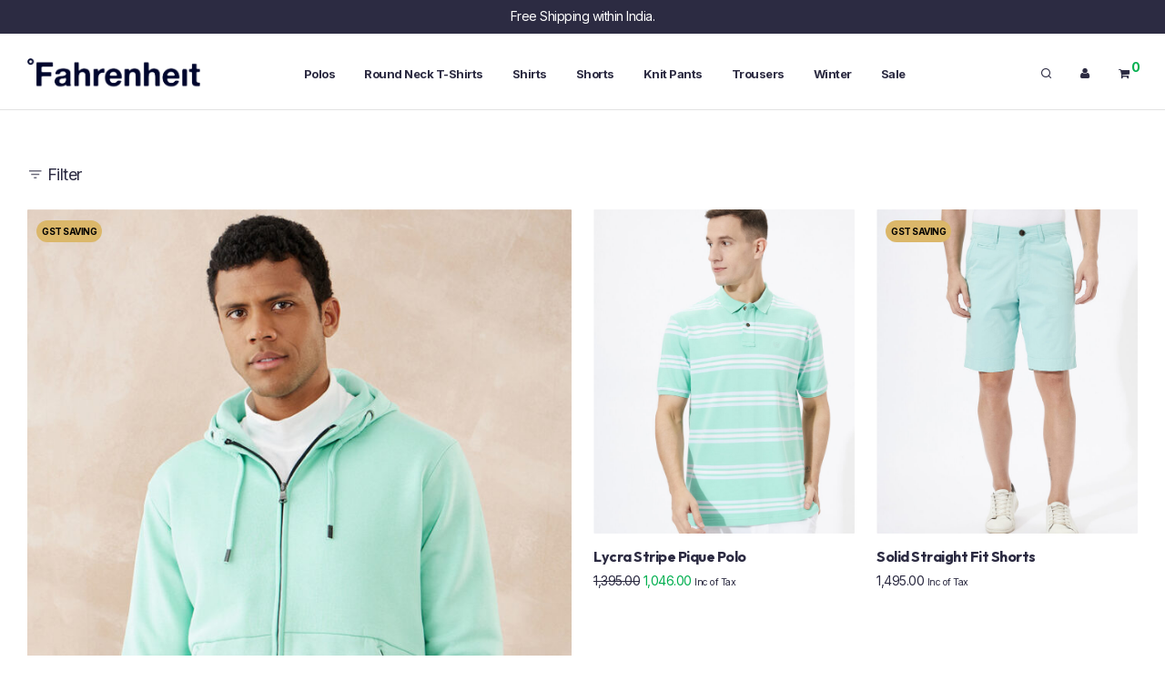

--- FILE ---
content_type: text/html; charset=UTF-8
request_url: https://www.fahrenheitclothing.com/color/ice-green/
body_size: 23287
content:
<!DOCTYPE html>

<html lang="en-US" xmlns:og="http://ogp.me/ns#" class="footer-sticky-1">
    <head>
        <meta charset="UTF-8">
        <meta name="viewport" content="width=device-width, initial-scale=1.0, maximum-scale=1.0, user-scalable=no">
		<title>Ice Green &#8211; Fahrenheit</title>
<meta name='robots' content='max-image-preview:large' />
	<style>img:is([sizes="auto" i], [sizes^="auto," i]) { contain-intrinsic-size: 3000px 1500px }</style>
	<link rel='dns-prefetch' href='//kit-free.fontawesome.com' />
<link rel='dns-prefetch' href='//fonts.googleapis.com' />
<link rel='preconnect' href='https://fonts.gstatic.com' crossorigin />
<link rel="alternate" type="application/rss+xml" title="Fahrenheit &raquo; Feed" href="https://www.fahrenheitclothing.com/feed/" />
<link rel="alternate" type="application/rss+xml" title="Fahrenheit &raquo; Comments Feed" href="https://www.fahrenheitclothing.com/comments/feed/" />
<link rel="alternate" type="application/rss+xml" title="Fahrenheit &raquo; Ice Green Colour Feed" href="https://www.fahrenheitclothing.com/color/ice-green/feed/" />
    <!-- Google Tag Manager -->
    <script>
        (function (w, d, s, l, i) {
            w[l] = w[l] || []; w[l].push({
                'gtm.start': new Date().getTime(), event: 'gtm.js'
            });
            var f = d.getElementsByTagName(s)[0],
                j = d.createElement(s), dl = l != 'dataLayer' ? '&l=' + l : '';
            j.async = true; j.src =
                'https://www.googletagmanager.com/gtm.js?id=' + i + dl;
            f.parentNode.insertBefore(j, f);
        })(window, document, 'script', 'dataLayer', 'GTM-TKH7WVH');
    </script>
    <!-- End Google Tag Manager -->
<script type="text/javascript">
/* <![CDATA[ */
window._wpemojiSettings = {"baseUrl":"https:\/\/s.w.org\/images\/core\/emoji\/16.0.1\/72x72\/","ext":".png","svgUrl":"https:\/\/s.w.org\/images\/core\/emoji\/16.0.1\/svg\/","svgExt":".svg","source":{"concatemoji":"https:\/\/www.fahrenheitclothing.com\/wp-includes\/js\/wp-emoji-release.min.js?ver=6.8.3"}};
/*! This file is auto-generated */
!function(s,n){var o,i,e;function c(e){try{var t={supportTests:e,timestamp:(new Date).valueOf()};sessionStorage.setItem(o,JSON.stringify(t))}catch(e){}}function p(e,t,n){e.clearRect(0,0,e.canvas.width,e.canvas.height),e.fillText(t,0,0);var t=new Uint32Array(e.getImageData(0,0,e.canvas.width,e.canvas.height).data),a=(e.clearRect(0,0,e.canvas.width,e.canvas.height),e.fillText(n,0,0),new Uint32Array(e.getImageData(0,0,e.canvas.width,e.canvas.height).data));return t.every(function(e,t){return e===a[t]})}function u(e,t){e.clearRect(0,0,e.canvas.width,e.canvas.height),e.fillText(t,0,0);for(var n=e.getImageData(16,16,1,1),a=0;a<n.data.length;a++)if(0!==n.data[a])return!1;return!0}function f(e,t,n,a){switch(t){case"flag":return n(e,"\ud83c\udff3\ufe0f\u200d\u26a7\ufe0f","\ud83c\udff3\ufe0f\u200b\u26a7\ufe0f")?!1:!n(e,"\ud83c\udde8\ud83c\uddf6","\ud83c\udde8\u200b\ud83c\uddf6")&&!n(e,"\ud83c\udff4\udb40\udc67\udb40\udc62\udb40\udc65\udb40\udc6e\udb40\udc67\udb40\udc7f","\ud83c\udff4\u200b\udb40\udc67\u200b\udb40\udc62\u200b\udb40\udc65\u200b\udb40\udc6e\u200b\udb40\udc67\u200b\udb40\udc7f");case"emoji":return!a(e,"\ud83e\udedf")}return!1}function g(e,t,n,a){var r="undefined"!=typeof WorkerGlobalScope&&self instanceof WorkerGlobalScope?new OffscreenCanvas(300,150):s.createElement("canvas"),o=r.getContext("2d",{willReadFrequently:!0}),i=(o.textBaseline="top",o.font="600 32px Arial",{});return e.forEach(function(e){i[e]=t(o,e,n,a)}),i}function t(e){var t=s.createElement("script");t.src=e,t.defer=!0,s.head.appendChild(t)}"undefined"!=typeof Promise&&(o="wpEmojiSettingsSupports",i=["flag","emoji"],n.supports={everything:!0,everythingExceptFlag:!0},e=new Promise(function(e){s.addEventListener("DOMContentLoaded",e,{once:!0})}),new Promise(function(t){var n=function(){try{var e=JSON.parse(sessionStorage.getItem(o));if("object"==typeof e&&"number"==typeof e.timestamp&&(new Date).valueOf()<e.timestamp+604800&&"object"==typeof e.supportTests)return e.supportTests}catch(e){}return null}();if(!n){if("undefined"!=typeof Worker&&"undefined"!=typeof OffscreenCanvas&&"undefined"!=typeof URL&&URL.createObjectURL&&"undefined"!=typeof Blob)try{var e="postMessage("+g.toString()+"("+[JSON.stringify(i),f.toString(),p.toString(),u.toString()].join(",")+"));",a=new Blob([e],{type:"text/javascript"}),r=new Worker(URL.createObjectURL(a),{name:"wpTestEmojiSupports"});return void(r.onmessage=function(e){c(n=e.data),r.terminate(),t(n)})}catch(e){}c(n=g(i,f,p,u))}t(n)}).then(function(e){for(var t in e)n.supports[t]=e[t],n.supports.everything=n.supports.everything&&n.supports[t],"flag"!==t&&(n.supports.everythingExceptFlag=n.supports.everythingExceptFlag&&n.supports[t]);n.supports.everythingExceptFlag=n.supports.everythingExceptFlag&&!n.supports.flag,n.DOMReady=!1,n.readyCallback=function(){n.DOMReady=!0}}).then(function(){return e}).then(function(){var e;n.supports.everything||(n.readyCallback(),(e=n.source||{}).concatemoji?t(e.concatemoji):e.wpemoji&&e.twemoji&&(t(e.twemoji),t(e.wpemoji)))}))}((window,document),window._wpemojiSettings);
/* ]]> */
</script>
<style id='wp-emoji-styles-inline-css' type='text/css'>

	img.wp-smiley, img.emoji {
		display: inline !important;
		border: none !important;
		box-shadow: none !important;
		height: 1em !important;
		width: 1em !important;
		margin: 0 0.07em !important;
		vertical-align: -0.1em !important;
		background: none !important;
		padding: 0 !important;
	}
</style>
<link rel='stylesheet' id='wp-block-library-css' href='https://www.fahrenheitclothing.com/wp-includes/css/dist/block-library/style.min.css?ver=6.8.3' type='text/css' media='all' />
<style id='classic-theme-styles-inline-css' type='text/css'>
/*! This file is auto-generated */
.wp-block-button__link{color:#fff;background-color:#32373c;border-radius:9999px;box-shadow:none;text-decoration:none;padding:calc(.667em + 2px) calc(1.333em + 2px);font-size:1.125em}.wp-block-file__button{background:#32373c;color:#fff;text-decoration:none}
</style>
<style id='global-styles-inline-css' type='text/css'>
:root{--wp--preset--aspect-ratio--square: 1;--wp--preset--aspect-ratio--4-3: 4/3;--wp--preset--aspect-ratio--3-4: 3/4;--wp--preset--aspect-ratio--3-2: 3/2;--wp--preset--aspect-ratio--2-3: 2/3;--wp--preset--aspect-ratio--16-9: 16/9;--wp--preset--aspect-ratio--9-16: 9/16;--wp--preset--color--black: #000000;--wp--preset--color--cyan-bluish-gray: #abb8c3;--wp--preset--color--white: #ffffff;--wp--preset--color--pale-pink: #f78da7;--wp--preset--color--vivid-red: #cf2e2e;--wp--preset--color--luminous-vivid-orange: #ff6900;--wp--preset--color--luminous-vivid-amber: #fcb900;--wp--preset--color--light-green-cyan: #7bdcb5;--wp--preset--color--vivid-green-cyan: #00d084;--wp--preset--color--pale-cyan-blue: #8ed1fc;--wp--preset--color--vivid-cyan-blue: #0693e3;--wp--preset--color--vivid-purple: #9b51e0;--wp--preset--gradient--vivid-cyan-blue-to-vivid-purple: linear-gradient(135deg,rgba(6,147,227,1) 0%,rgb(155,81,224) 100%);--wp--preset--gradient--light-green-cyan-to-vivid-green-cyan: linear-gradient(135deg,rgb(122,220,180) 0%,rgb(0,208,130) 100%);--wp--preset--gradient--luminous-vivid-amber-to-luminous-vivid-orange: linear-gradient(135deg,rgba(252,185,0,1) 0%,rgba(255,105,0,1) 100%);--wp--preset--gradient--luminous-vivid-orange-to-vivid-red: linear-gradient(135deg,rgba(255,105,0,1) 0%,rgb(207,46,46) 100%);--wp--preset--gradient--very-light-gray-to-cyan-bluish-gray: linear-gradient(135deg,rgb(238,238,238) 0%,rgb(169,184,195) 100%);--wp--preset--gradient--cool-to-warm-spectrum: linear-gradient(135deg,rgb(74,234,220) 0%,rgb(151,120,209) 20%,rgb(207,42,186) 40%,rgb(238,44,130) 60%,rgb(251,105,98) 80%,rgb(254,248,76) 100%);--wp--preset--gradient--blush-light-purple: linear-gradient(135deg,rgb(255,206,236) 0%,rgb(152,150,240) 100%);--wp--preset--gradient--blush-bordeaux: linear-gradient(135deg,rgb(254,205,165) 0%,rgb(254,45,45) 50%,rgb(107,0,62) 100%);--wp--preset--gradient--luminous-dusk: linear-gradient(135deg,rgb(255,203,112) 0%,rgb(199,81,192) 50%,rgb(65,88,208) 100%);--wp--preset--gradient--pale-ocean: linear-gradient(135deg,rgb(255,245,203) 0%,rgb(182,227,212) 50%,rgb(51,167,181) 100%);--wp--preset--gradient--electric-grass: linear-gradient(135deg,rgb(202,248,128) 0%,rgb(113,206,126) 100%);--wp--preset--gradient--midnight: linear-gradient(135deg,rgb(2,3,129) 0%,rgb(40,116,252) 100%);--wp--preset--font-size--small: 13px;--wp--preset--font-size--medium: 20px;--wp--preset--font-size--large: 36px;--wp--preset--font-size--x-large: 42px;--wp--preset--spacing--20: 0.44rem;--wp--preset--spacing--30: 0.67rem;--wp--preset--spacing--40: 1rem;--wp--preset--spacing--50: 1.5rem;--wp--preset--spacing--60: 2.25rem;--wp--preset--spacing--70: 3.38rem;--wp--preset--spacing--80: 5.06rem;--wp--preset--shadow--natural: 6px 6px 9px rgba(0, 0, 0, 0.2);--wp--preset--shadow--deep: 12px 12px 50px rgba(0, 0, 0, 0.4);--wp--preset--shadow--sharp: 6px 6px 0px rgba(0, 0, 0, 0.2);--wp--preset--shadow--outlined: 6px 6px 0px -3px rgba(255, 255, 255, 1), 6px 6px rgba(0, 0, 0, 1);--wp--preset--shadow--crisp: 6px 6px 0px rgba(0, 0, 0, 1);}:where(.is-layout-flex){gap: 0.5em;}:where(.is-layout-grid){gap: 0.5em;}body .is-layout-flex{display: flex;}.is-layout-flex{flex-wrap: wrap;align-items: center;}.is-layout-flex > :is(*, div){margin: 0;}body .is-layout-grid{display: grid;}.is-layout-grid > :is(*, div){margin: 0;}:where(.wp-block-columns.is-layout-flex){gap: 2em;}:where(.wp-block-columns.is-layout-grid){gap: 2em;}:where(.wp-block-post-template.is-layout-flex){gap: 1.25em;}:where(.wp-block-post-template.is-layout-grid){gap: 1.25em;}.has-black-color{color: var(--wp--preset--color--black) !important;}.has-cyan-bluish-gray-color{color: var(--wp--preset--color--cyan-bluish-gray) !important;}.has-white-color{color: var(--wp--preset--color--white) !important;}.has-pale-pink-color{color: var(--wp--preset--color--pale-pink) !important;}.has-vivid-red-color{color: var(--wp--preset--color--vivid-red) !important;}.has-luminous-vivid-orange-color{color: var(--wp--preset--color--luminous-vivid-orange) !important;}.has-luminous-vivid-amber-color{color: var(--wp--preset--color--luminous-vivid-amber) !important;}.has-light-green-cyan-color{color: var(--wp--preset--color--light-green-cyan) !important;}.has-vivid-green-cyan-color{color: var(--wp--preset--color--vivid-green-cyan) !important;}.has-pale-cyan-blue-color{color: var(--wp--preset--color--pale-cyan-blue) !important;}.has-vivid-cyan-blue-color{color: var(--wp--preset--color--vivid-cyan-blue) !important;}.has-vivid-purple-color{color: var(--wp--preset--color--vivid-purple) !important;}.has-black-background-color{background-color: var(--wp--preset--color--black) !important;}.has-cyan-bluish-gray-background-color{background-color: var(--wp--preset--color--cyan-bluish-gray) !important;}.has-white-background-color{background-color: var(--wp--preset--color--white) !important;}.has-pale-pink-background-color{background-color: var(--wp--preset--color--pale-pink) !important;}.has-vivid-red-background-color{background-color: var(--wp--preset--color--vivid-red) !important;}.has-luminous-vivid-orange-background-color{background-color: var(--wp--preset--color--luminous-vivid-orange) !important;}.has-luminous-vivid-amber-background-color{background-color: var(--wp--preset--color--luminous-vivid-amber) !important;}.has-light-green-cyan-background-color{background-color: var(--wp--preset--color--light-green-cyan) !important;}.has-vivid-green-cyan-background-color{background-color: var(--wp--preset--color--vivid-green-cyan) !important;}.has-pale-cyan-blue-background-color{background-color: var(--wp--preset--color--pale-cyan-blue) !important;}.has-vivid-cyan-blue-background-color{background-color: var(--wp--preset--color--vivid-cyan-blue) !important;}.has-vivid-purple-background-color{background-color: var(--wp--preset--color--vivid-purple) !important;}.has-black-border-color{border-color: var(--wp--preset--color--black) !important;}.has-cyan-bluish-gray-border-color{border-color: var(--wp--preset--color--cyan-bluish-gray) !important;}.has-white-border-color{border-color: var(--wp--preset--color--white) !important;}.has-pale-pink-border-color{border-color: var(--wp--preset--color--pale-pink) !important;}.has-vivid-red-border-color{border-color: var(--wp--preset--color--vivid-red) !important;}.has-luminous-vivid-orange-border-color{border-color: var(--wp--preset--color--luminous-vivid-orange) !important;}.has-luminous-vivid-amber-border-color{border-color: var(--wp--preset--color--luminous-vivid-amber) !important;}.has-light-green-cyan-border-color{border-color: var(--wp--preset--color--light-green-cyan) !important;}.has-vivid-green-cyan-border-color{border-color: var(--wp--preset--color--vivid-green-cyan) !important;}.has-pale-cyan-blue-border-color{border-color: var(--wp--preset--color--pale-cyan-blue) !important;}.has-vivid-cyan-blue-border-color{border-color: var(--wp--preset--color--vivid-cyan-blue) !important;}.has-vivid-purple-border-color{border-color: var(--wp--preset--color--vivid-purple) !important;}.has-vivid-cyan-blue-to-vivid-purple-gradient-background{background: var(--wp--preset--gradient--vivid-cyan-blue-to-vivid-purple) !important;}.has-light-green-cyan-to-vivid-green-cyan-gradient-background{background: var(--wp--preset--gradient--light-green-cyan-to-vivid-green-cyan) !important;}.has-luminous-vivid-amber-to-luminous-vivid-orange-gradient-background{background: var(--wp--preset--gradient--luminous-vivid-amber-to-luminous-vivid-orange) !important;}.has-luminous-vivid-orange-to-vivid-red-gradient-background{background: var(--wp--preset--gradient--luminous-vivid-orange-to-vivid-red) !important;}.has-very-light-gray-to-cyan-bluish-gray-gradient-background{background: var(--wp--preset--gradient--very-light-gray-to-cyan-bluish-gray) !important;}.has-cool-to-warm-spectrum-gradient-background{background: var(--wp--preset--gradient--cool-to-warm-spectrum) !important;}.has-blush-light-purple-gradient-background{background: var(--wp--preset--gradient--blush-light-purple) !important;}.has-blush-bordeaux-gradient-background{background: var(--wp--preset--gradient--blush-bordeaux) !important;}.has-luminous-dusk-gradient-background{background: var(--wp--preset--gradient--luminous-dusk) !important;}.has-pale-ocean-gradient-background{background: var(--wp--preset--gradient--pale-ocean) !important;}.has-electric-grass-gradient-background{background: var(--wp--preset--gradient--electric-grass) !important;}.has-midnight-gradient-background{background: var(--wp--preset--gradient--midnight) !important;}.has-small-font-size{font-size: var(--wp--preset--font-size--small) !important;}.has-medium-font-size{font-size: var(--wp--preset--font-size--medium) !important;}.has-large-font-size{font-size: var(--wp--preset--font-size--large) !important;}.has-x-large-font-size{font-size: var(--wp--preset--font-size--x-large) !important;}
:where(.wp-block-post-template.is-layout-flex){gap: 1.25em;}:where(.wp-block-post-template.is-layout-grid){gap: 1.25em;}
:where(.wp-block-columns.is-layout-flex){gap: 2em;}:where(.wp-block-columns.is-layout-grid){gap: 2em;}
:root :where(.wp-block-pullquote){font-size: 1.5em;line-height: 1.6;}
</style>
<link rel='stylesheet' id='cwsc-frontend-css' href='https://www.fahrenheitclothing.com/wp-content/plugins/Fah%20Size%20Chart/assets/cwsc-frontend.css?ver=1.0.0' type='text/css' media='all' />
<style id='woocommerce-inline-inline-css' type='text/css'>
.woocommerce form .form-row .required { visibility: visible; }
</style>
<link rel='stylesheet' id='woo-variation-swatches-css' href='https://www.fahrenheitclothing.com/wp-content/plugins/woo-variation-swatches/assets/css/frontend.min.css?ver=1756200015' type='text/css' media='all' />
<style id='woo-variation-swatches-inline-css' type='text/css'>
:root {
--wvs-tick:url("data:image/svg+xml;utf8,%3Csvg filter='drop-shadow(0px 0px 2px rgb(0 0 0 / .8))' xmlns='http://www.w3.org/2000/svg'  viewBox='0 0 30 30'%3E%3Cpath fill='none' stroke='%23ffffff' stroke-linecap='round' stroke-linejoin='round' stroke-width='4' d='M4 16L11 23 27 7'/%3E%3C/svg%3E");

--wvs-cross:url("data:image/svg+xml;utf8,%3Csvg filter='drop-shadow(0px 0px 5px rgb(255 255 255 / .6))' xmlns='http://www.w3.org/2000/svg' width='72px' height='72px' viewBox='0 0 24 24'%3E%3Cpath fill='none' stroke='%23ff0000' stroke-linecap='round' stroke-width='0.6' d='M5 5L19 19M19 5L5 19'/%3E%3C/svg%3E");
--wvs-single-product-item-width:30px;
--wvs-single-product-item-height:30px;
--wvs-single-product-item-font-size:16px}
</style>
<link rel='stylesheet' id='brands-styles-css' href='https://www.fahrenheitclothing.com/wp-content/plugins/woocommerce/assets/css/brands.css?ver=10.1.3' type='text/css' media='all' />
<link rel='stylesheet' id='normalize-css' href='https://www.fahrenheitclothing.com/wp-content/themes/fahren/assets/css/third-party/normalize.min.css?ver=3.0.2' type='text/css' media='all' />
<link rel='stylesheet' id='slick-slider-css' href='https://www.fahrenheitclothing.com/wp-content/themes/fahren/assets/css/third-party/slick.min.css?ver=1.5.5' type='text/css' media='all' />
<link rel='stylesheet' id='slick-slider-theme-css' href='https://www.fahrenheitclothing.com/wp-content/themes/fahren/assets/css/third-party/slick-theme.min.css?ver=1.5.5' type='text/css' media='all' />
<link rel='stylesheet' id='magnific-popup-css' href='https://www.fahrenheitclothing.com/wp-content/themes/fahren/assets/css/third-party/magnific-popup.min.css?ver=6.8.3' type='text/css' media='all' />
<link rel='stylesheet' id='font-awesome-css' href='https://kit-free.fontawesome.com/releases/latest/css/free.min.css?ver=5.x' type='text/css' media='all' />
<link rel='stylesheet' id='nm-grid-css' href='https://www.fahrenheitclothing.com/wp-content/themes/fahren/assets/css/grid.css?ver=3.0.8' type='text/css' media='all' />
<link rel='stylesheet' id='nm-shop-css' href='https://www.fahrenheitclothing.com/wp-content/themes/fahren/assets/css/shop.css?ver=3.0.8' type='text/css' media='all' />
<link rel='stylesheet' id='nm-icons-css' href='https://www.fahrenheitclothing.com/wp-content/themes/fahren/assets/css/font-icons/theme-icons/theme-icons.min.css?ver=3.0.8' type='text/css' media='all' />
<link rel='stylesheet' id='nm-core-css' href='https://www.fahrenheitclothing.com/wp-content/themes/fahren/style.css?ver=3.0.8' type='text/css' media='all' />
<link rel='stylesheet' id='nm-elements-css' href='https://www.fahrenheitclothing.com/wp-content/themes/fahren/assets/css/elements.css?ver=3.0.8' type='text/css' media='all' />
<link rel="preload" as="style" href="https://fonts.googleapis.com/css?family=Inter:400,700%7COutfit:400,700&#038;display=swap&#038;ver=1767695048" /><link rel="stylesheet" href="https://fonts.googleapis.com/css?family=Inter:400,700%7COutfit:400,700&#038;display=swap&#038;ver=1767695048" media="print" onload="this.media='all'"><noscript><link rel="stylesheet" href="https://fonts.googleapis.com/css?family=Inter:400,700%7COutfit:400,700&#038;display=swap&#038;ver=1767695048" /></noscript><link rel='stylesheet' id='nm-child-theme-css' href='https://www.fahrenheitclothing.com/wp-content/themes/fahren-child/style.css?ver=6.8.3' type='text/css' media='all' />
<script type="text/javascript" src="https://www.fahrenheitclothing.com/wp-includes/js/jquery/jquery.min.js?ver=3.7.1" id="jquery-core-js"></script>
<script type="text/javascript" src="https://www.fahrenheitclothing.com/wp-includes/js/jquery/jquery-migrate.min.js?ver=3.4.1" id="jquery-migrate-js"></script>
<script type="text/javascript" src="https://www.fahrenheitclothing.com/wp-content/plugins/woocommerce/assets/js/jquery-blockui/jquery.blockUI.min.js?ver=2.7.0-wc.10.1.3" id="jquery-blockui-js" data-wp-strategy="defer"></script>
<script type="text/javascript" id="wc-add-to-cart-js-extra">
/* <![CDATA[ */
var wc_add_to_cart_params = {"ajax_url":"\/wp-admin\/admin-ajax.php","wc_ajax_url":"\/?wc-ajax=%%endpoint%%","i18n_view_cart":"View cart","cart_url":"https:\/\/www.fahrenheitclothing.com\/cart\/","is_cart":"","cart_redirect_after_add":"yes"};
/* ]]> */
</script>
<script type="text/javascript" src="https://www.fahrenheitclothing.com/wp-content/plugins/woocommerce/assets/js/frontend/add-to-cart.min.js?ver=10.1.3" id="wc-add-to-cart-js" defer="defer" data-wp-strategy="defer"></script>
<script type="text/javascript" src="https://www.fahrenheitclothing.com/wp-content/plugins/woocommerce/assets/js/js-cookie/js.cookie.min.js?ver=2.1.4-wc.10.1.3" id="js-cookie-js" defer="defer" data-wp-strategy="defer"></script>
<script type="text/javascript" id="woocommerce-js-extra">
/* <![CDATA[ */
var woocommerce_params = {"ajax_url":"\/wp-admin\/admin-ajax.php","wc_ajax_url":"\/?wc-ajax=%%endpoint%%","i18n_password_show":"Show password","i18n_password_hide":"Hide password"};
/* ]]> */
</script>
<script type="text/javascript" src="https://www.fahrenheitclothing.com/wp-content/plugins/woocommerce/assets/js/frontend/woocommerce.min.js?ver=10.1.3" id="woocommerce-js" defer="defer" data-wp-strategy="defer"></script>
<script type="text/javascript" id="wc-cart-fragments-js-extra">
/* <![CDATA[ */
var wc_cart_fragments_params = {"ajax_url":"\/wp-admin\/admin-ajax.php","wc_ajax_url":"\/?wc-ajax=%%endpoint%%","cart_hash_key":"wc_cart_hash_838c52ae8dc3c2d0b12e05b8d0064cab","fragment_name":"wc_fragments_838c52ae8dc3c2d0b12e05b8d0064cab","request_timeout":"5000"};
/* ]]> */
</script>
<script type="text/javascript" src="https://www.fahrenheitclothing.com/wp-content/plugins/woocommerce/assets/js/frontend/cart-fragments.min.js?ver=10.1.3" id="wc-cart-fragments-js" defer="defer" data-wp-strategy="defer"></script>
<link rel="https://api.w.org/" href="https://www.fahrenheitclothing.com/wp-json/" /><link rel="EditURI" type="application/rsd+xml" title="RSD" href="https://www.fahrenheitclothing.com/xmlrpc.php?rsd" />
<meta name="generator" content="WordPress 6.8.3" />
<meta name="generator" content="WooCommerce 10.1.3" />
<meta name="generator" content="Redux 4.5.7" />	<noscript><style>.woocommerce-product-gallery{ opacity: 1 !important; }</style></noscript>
	<style type="text/css">.recentcomments a{display:inline !important;padding:0 !important;margin:0 !important;}</style>    <meta name="google-site-verification" content="VNznmWGgH24Fn7mvj9_hvfYI5oDv9mr88gG4eVvxfsw" />
    <link rel="icon" href="https://www.fahrenheitclothing.com/wp-content/uploads/2021/01/cropped-favicon-32x32.png" sizes="32x32" />
<link rel="icon" href="https://www.fahrenheitclothing.com/wp-content/uploads/2021/01/cropped-favicon-192x192.png" sizes="192x192" />
<link rel="apple-touch-icon" href="https://www.fahrenheitclothing.com/wp-content/uploads/2021/01/cropped-favicon-180x180.png" />
<meta name="msapplication-TileImage" content="https://www.fahrenheitclothing.com/wp-content/uploads/2021/01/cropped-favicon-270x270.png" />
<style type="text/css" class="nm-custom-styles">:root{ --nm--font-size-xsmall:13px;--nm--font-size-small:14px;--nm--font-size-medium:16px;--nm--font-size-large:18px;--nm--color-font:#2C2B42;--nm--color-font-strong:#2C2B42;--nm--color-font-highlight:#00AF4F;--nm--color-border:#E2E2E2;--nm--color-button:#FFFFFF;--nm--color-button-background:#2C2B42;--nm--color-body-background:#FFFFFF;--nm--border-radius-container:0px;--nm--border-radius-image:1px;--nm--border-radius-image-fullwidth:0px;--nm--border-radius-inputs:2px;--nm--border-radius-button:2px;--nm--shop-preloader-color:#ffffff;--nm--shop-preloader-gradient:linear-gradient(90deg, rgba(238,238,238,0) 20%, rgba(238,238,238,0.3) 50%, rgba(238,238,238,0) 70%);--nm--shop-rating-color:#DC9814;--nm--single-product-background-color:#FFFCFC;--nm--single-product-background-color-mobile:#EEEEEE;--nm--single-product-mobile-gallery-width:500px;}body{font-family:"Inter",sans-serif;}h1,h2,h3,h4,h5,h6,.nm-alt-font{font-family:"Outfit",sans-serif;}.nm-menu li a{font-family:"Inter",sans-serif;font-size:13px;font-weight:bold;}#nm-mobile-menu .menu > li > a{font-family:"Inter",sans-serif;font-weight:normal;}#nm-mobile-menu-main-ul.menu > li > a{font-size:14px;}#nm-mobile-menu-secondary-ul.menu li a,#nm-mobile-menu .sub-menu a{font-size:13px;}.vc_tta.vc_tta-accordion .vc_tta-panel-title > a,.vc_tta.vc_general .vc_tta-tab > a,.nm-team-member-content h2,.nm-post-slider-content h3,.vc_pie_chart .wpb_pie_chart_heading,.wpb_content_element .wpb_tour_tabs_wrapper .wpb_tabs_nav a,.wpb_content_element .wpb_accordion_header a,.woocommerce-order-details .order_details tfoot tr:last-child th,.woocommerce-order-details .order_details tfoot tr:last-child td,#order_review .shop_table tfoot .order-total,#order_review .shop_table tfoot .order-total,.cart-collaterals .shop_table tr.order-total,.shop_table.cart .nm-product-details a,#nm-shop-sidebar-popup #nm-shop-search input,.nm-shop-categories li a,.nm-shop-filter-menu li a,.woocommerce-message,.woocommerce-info,.woocommerce-error,blockquote,.commentlist .comment .comment-text .meta strong,.nm-related-posts-content h3,.nm-blog-no-results h1,.nm-term-description,.nm-blog-categories-list li a,.nm-blog-categories-toggle li a,.nm-blog-heading h1,#nm-mobile-menu-top-ul .nm-mobile-menu-item-search input{font-size:18px;}@media all and (max-width:768px){.vc_toggle_title h3{font-size:18px;}}@media all and (max-width:400px){#nm-shop-search input{font-size:18px;}}.add_to_cart_inline .add_to_cart_button,.add_to_cart_inline .amount,.nm-product-category-text > a,.nm-testimonial-description,.nm-feature h3,.nm_btn,.vc_toggle_content,.nm-message-box,.wpb_text_column,#nm-wishlist-table ul li.title .woocommerce-loop-product__title,.nm-order-track-top p,.customer_details h3,.woocommerce-order-details .order_details tbody,.woocommerce-MyAccount-content .shop_table tr th,.woocommerce-MyAccount-navigation ul li a,.nm-MyAccount-user-info .nm-username,.nm-MyAccount-dashboard,.nm-myaccount-lost-reset-password h2,.nm-login-form-divider span,.woocommerce-thankyou-order-details li strong,.woocommerce-order-received h3,#order_review .shop_table tbody .product-name,.woocommerce-checkout .nm-coupon-popup-wrap .nm-shop-notice,.nm-checkout-login-coupon .nm-shop-notice,.shop_table.cart .nm-product-quantity-pricing .product-subtotal,.shop_table.cart .product-quantity,.shop_attributes tr th,.shop_attributes tr td,#tab-description,.woocommerce-tabs .tabs li a,.woocommerce-product-details__short-description,.nm-shop-no-products h3,.nm-infload-controls a,#nm-shop-browse-wrap .term-description,.list_nosep .nm-shop-categories .nm-shop-sub-categories li a,.nm-shop-taxonomy-text .term-description,.nm-shop-loop-details h3,.woocommerce-loop-category__title,div.wpcf7-response-output,.wpcf7 .wpcf7-form-control,.widget_search button,.widget_product_search #searchsubmit,#wp-calendar caption,.widget .nm-widget-title,.post .entry-content,.comment-form p label,.no-comments,.commentlist .pingback p,.commentlist .trackback p,.commentlist .comment .comment-text .description,.nm-search-results .nm-post-content,.post-password-form > p:first-child,.nm-post-pagination a .long-title,.nm-blog-list .nm-post-content,.nm-blog-grid .nm-post-content,.nm-blog-classic .nm-post-content,.nm-blog-pagination a,.nm-blog-categories-list.columns li a,.page-numbers li a,.page-numbers li span,#nm-widget-panel .total,#nm-widget-panel .nm-cart-panel-item-price .amount,#nm-widget-panel .quantity .qty,#nm-widget-panel .nm-cart-panel-quantity-pricing > span.quantity,#nm-widget-panel .product-quantity,.nm-cart-panel-product-title,#nm-widget-panel .product_list_widget .empty,#nm-cart-panel-loader h5,.nm-widget-panel-header,.button,input[type=submit]{font-size:16px;}@media all and (max-width:991px){#nm-shop-sidebar .widget .nm-widget-title,.nm-shop-categories li a{font-size:16px;}}@media all and (max-width:768px){.vc_tta.vc_tta-accordion .vc_tta-panel-title > a,.vc_tta.vc_tta-tabs.vc_tta-tabs-position-left .vc_tta-tab > a,.vc_tta.vc_tta-tabs.vc_tta-tabs-position-top .vc_tta-tab > a,.wpb_content_element .wpb_tour_tabs_wrapper .wpb_tabs_nav a,.wpb_content_element .wpb_accordion_header a,.nm-term-description{font-size:16px;}}@media all and (max-width:550px){.shop_table.cart .nm-product-details a,.nm-shop-notice,.nm-related-posts-content h3{font-size:16px;}}@media all and (max-width:400px){.nm-product-category-text .nm-product-category-heading,.nm-team-member-content h2,#nm-wishlist-empty h1,.cart-empty,.nm-shop-filter-menu li a,.nm-blog-categories-list li a{font-size:16px;}}.vc_progress_bar .vc_single_bar .vc_label,.woocommerce-tabs .tabs li a span,#nm-shop-sidebar-popup-reset-button,#nm-shop-sidebar-popup .nm-shop-sidebar .widget:last-child .nm-widget-title,#nm-shop-sidebar-popup .nm-shop-sidebar .widget .nm-widget-title,.woocommerce-loop-category__title .count,span.wpcf7-not-valid-tip,.widget_rss ul li .rss-date,.wp-caption-text,.comment-respond h3 #cancel-comment-reply-link,.nm-blog-categories-toggle li .count,.nm-menu-wishlist-count,.nm-menu li.nm-menu-offscreen .nm-menu-cart-count,.nm-menu-cart .count,.nm-menu .sub-menu li a,body{font-size:14px;}@media all and (max-width:768px){.wpcf7 .wpcf7-form-control{font-size:14px;}}@media all and (max-width:400px){.nm-blog-grid .nm-post-content,.header-mobile-default .nm-menu-cart.no-icon .count{font-size:14px;}}#nm-wishlist-table .nm-variations-list,.nm-MyAccount-user-info .nm-logout-button.border,#order_review .place-order noscript,#payment .payment_methods li .payment_box,#order_review .shop_table tfoot .woocommerce-remove-coupon,.cart-collaterals .shop_table tr.cart-discount td a,#nm-shop-sidebar-popup #nm-shop-search-notice,.wc-item-meta,.variation,.woocommerce-password-hint,.woocommerce-password-strength,.nm-validation-inline-notices .form-row.woocommerce-invalid-required-field:after{font-size:13px;}body{font-weight:normal;}h1, .h1-size{font-weight:bold;}h2, .h2-size{font-weight:bold;}h3, .h3-size{font-weight:bold;}h4, .h4-size,h5, .h5-size,h6, .h6-size{font-weight:bold;}body{color:#2C2B42;}.nm-portfolio-single-back a span {background:#2C2B42;}.mfp-close,.wpb_content_element .wpb_tour_tabs_wrapper .wpb_tabs_nav li.ui-tabs-active a,.vc_pie_chart .vc_pie_chart_value,.vc_progress_bar .vc_single_bar .vc_label .vc_label_units,.nm-testimonial-description,.form-row label,.woocommerce-form__label,#nm-shop-search-close:hover,.products .price .amount,.nm-shop-loop-actions > a,.nm-shop-loop-actions > a:active,.nm-shop-loop-actions > a:focus,.nm-infload-controls a,.woocommerce-breadcrumb a, .woocommerce-breadcrumb span,.variations,.woocommerce-grouped-product-list-item__label a,.woocommerce-grouped-product-list-item__price ins .amount,.woocommerce-grouped-product-list-item__price > .amount,.nm-quantity-wrap .quantity .nm-qty-minus,.nm-quantity-wrap .quantity .nm-qty-plus,.product .summary .single_variation_wrap .nm-quantity-wrap label:not(.nm-qty-label-abbrev),.woocommerce-tabs .tabs li.active a,.shop_attributes th,.product_meta,.shop_table.cart .nm-product-details a,.shop_table.cart .product-quantity,.shop_table.cart .nm-product-quantity-pricing .product-subtotal,.shop_table.cart .product-remove a,.cart-collaterals,.nm-cart-empty,#order_review .shop_table,#payment .payment_methods li label,.woocommerce-thankyou-order-details li strong,.wc-bacs-bank-details li strong,.nm-MyAccount-user-info .nm-username strong,.woocommerce-MyAccount-navigation ul li a:hover,.woocommerce-MyAccount-navigation ul li.is-active a,.woocommerce-table--order-details,#nm-wishlist-empty .note i,a.dark,a:hover,.nm-blog-heading h1 strong,.nm-post-header .nm-post-meta a,.nm-post-pagination a,.commentlist > li .comment-text .meta strong,.commentlist > li .comment-text .meta strong a,.comment-form p label,.entry-content strong,blockquote,blockquote p,.widget_search button,.widget_product_search #searchsubmit,.widget_recent_comments ul li .comment-author-link,.widget_recent_comments ul li:before{color:#2C2B42;}@media all and (max-width: 991px){.nm-shop-menu .nm-shop-filter-menu li a:hover,.nm-shop-menu .nm-shop-filter-menu li.active a,#nm-shop-sidebar .widget.show .nm-widget-title,#nm-shop-sidebar .widget .nm-widget-title:hover{color:#2C2B42;}}.nm-portfolio-single-back a:hover span{background:#2C2B42;}.wpb_content_element .wpb_tour_tabs_wrapper .wpb_tabs_nav a,.wpb_content_element .wpb_accordion_header a,#nm-shop-search-close,.woocommerce-breadcrumb,.nm-single-product-menu a,.star-rating:before,.woocommerce-tabs .tabs li a,.product_meta span.sku,.product_meta a,.nm-post-meta,.nm-post-pagination a .short-title,.commentlist > li .comment-text .meta time{color:#BCBCBC;}.vc_toggle_title i,#nm-wishlist-empty p.icon i,h1{color:#2C2B42;}h2{color:#2C2B42;}h3{color:#2C2B42;}h4, h5, h6{color:#2C2B42;}a,a.dark:hover,a.gray:hover,a.invert-color:hover,.nm-highlight-text,.nm-highlight-text h1,.nm-highlight-text h2,.nm-highlight-text h3,.nm-highlight-text h4,.nm-highlight-text h5,.nm-highlight-text h6,.nm-highlight-text p,.nm-menu-wishlist-count,.nm-menu-cart a .count,.nm-menu li.nm-menu-offscreen .nm-menu-cart-count,.page-numbers li span.current,.page-numbers li a:hover,.nm-blog .sticky .nm-post-thumbnail:before,.nm-blog .category-sticky .nm-post-thumbnail:before,.nm-blog-categories-list li a:hover,.nm-blog-categories ul li.current-cat a,.widget ul li.active,.widget ul li a:hover,.widget ul li a:focus,.widget ul li a.active,#wp-calendar tbody td a,.nm-banner-link.type-txt:hover,.nm-banner.text-color-light .nm-banner-link.type-txt:hover,.nm-portfolio-categories li.current a,.add_to_cart_inline ins,.nm-product-categories.layout-separated .product-category:hover .nm-product-category-text > a,.woocommerce-breadcrumb a:hover,.products .price ins .amount,.products .price ins,.no-touch .nm-shop-loop-actions > a:hover,.nm-shop-menu ul li a:hover,.nm-shop-menu ul li.current-cat > a,.nm-shop-menu ul li.active a,.nm-shop-heading span,.nm-single-product-menu a:hover,.woocommerce-product-gallery__trigger:hover,.woocommerce-product-gallery .flex-direction-nav a:hover,.product-summary .price .amount,.product-summary .price ins,.product .summary .price .amount,.nm-product-wishlist-button-wrap a.added:active,.nm-product-wishlist-button-wrap a.added:focus,.nm-product-wishlist-button-wrap a.added:hover,.nm-product-wishlist-button-wrap a.added,.woocommerce-tabs .tabs li a span,.product_meta a:hover,.nm-order-view .commentlist li .comment-text .meta,.nm_widget_price_filter ul li.current,.post-type-archive-product .widget_product_categories .product-categories > li:first-child > a,.widget_product_categories ul li.current-cat > a,.widget_layered_nav ul li.chosen a,.widget_layered_nav_filters ul li.chosen a,.product_list_widget li ins .amount,.woocommerce.widget_rating_filter .wc-layered-nav-rating.chosen > a,.nm-wishlist-button.added:active,.nm-wishlist-button.added:focus,.nm-wishlist-button.added:hover,.nm-wishlist-button.added,.slick-prev:not(.slick-disabled):hover,.slick-next:not(.slick-disabled):hover,.flickity-button:hover,.nm-portfolio-categories li a:hover{color:#00AF4F;}.nm-blog-categories ul li.current-cat a,.nm-portfolio-categories li.current a,.woocommerce-product-gallery.pagination-enabled .flex-control-thumbs li img.flex-active,.widget_layered_nav ul li.chosen a,.widget_layered_nav_filters ul li.chosen a,.slick-dots li.slick-active button,.flickity-page-dots .dot.is-selected{border-color:#00AF4F;}.nm-image-overlay:before,.nm-image-overlay:after,.gallery-icon:before,.gallery-icon:after,.widget_tag_cloud a:hover,.widget_product_tag_cloud a:hover{background:#00AF4F;}@media all and (max-width:400px){.woocommerce-product-gallery.pagination-enabled .flex-control-thumbs li img.flex-active,.slick-dots li.slick-active button,.flickity-page-dots .dot.is-selected{background:#00AF4F;}}.header-border-1 .nm-header,.nm-blog-list .nm-post-divider,#nm-blog-pagination.infinite-load,.nm-post-pagination,.no-post-comments .nm-related-posts,.nm-footer-widgets.has-border,#nm-shop-browse-wrap.nm-shop-description-borders .term-description,.nm-shop-sidebar-default #nm-shop-sidebar .widget,.products.grid-list li:not(:last-child) .nm-shop-loop-product-wrap,.nm-infload-controls a,.woocommerce-tabs,.upsells,.related,.shop_table.cart tr td,#order_review .shop_table tbody tr th,#order_review .shop_table tbody tr td,#payment .payment_methods,#payment .payment_methods li,.woocommerce-MyAccount-orders tr td,.woocommerce-MyAccount-orders tr:last-child td,.woocommerce-table--order-details tbody tr td,.woocommerce-table--order-details tbody tr:first-child td,.woocommerce-table--order-details tfoot tr:last-child td,.woocommerce-table--order-details tfoot tr:last-child th,#nm-wishlist-table > ul > li,#nm-wishlist-table > ul:first-child > li,.wpb_accordion .wpb_accordion_section,.nm-portfolio-single-footer{border-color:#E2E2E2;}.nm-search-results .nm-post-divider{background:#E2E2E2;}.nm-blog-categories-list li span,.nm-portfolio-categories li span{color: #E2E2E2;}.nm-post-meta:before,.nm-testimonial-author span:before{background:#E2E2E2;}.nm-border-radius{border-radius:0px;}@media (max-width:1440px){.nm-page-wrap .elementor-column-gap-no .nm-banner-slider,.nm-page-wrap .elementor-column-gap-no .nm-banner,.nm-page-wrap .elementor-column-gap-no img,.nm-page-wrap .nm-row-full-nopad .nm-banner-slider,.nm-page-wrap .nm-row-full-nopad .nm-banner,.nm-page-wrap .nm-row-full-nopad .nm-banner-image,.nm-page-wrap .nm-row-full-nopad img{border-radius:var(--nm--border-radius-image-fullwidth);}}.button,input[type=submit],.widget_tag_cloud a, .widget_product_tag_cloud a,.add_to_cart_inline .add_to_cart_button,#nm-shop-sidebar-popup-button,.products.grid-list .nm-shop-loop-actions > a:first-of-type,.products.grid-list .nm-shop-loop-actions > a:first-child,#order_review .shop_table tbody .product-name .product-quantity{color:#FFFFFF;background-color:#2C2B42;}.button:hover,input[type=submit]:hover.products.grid-list .nm-shop-loop-actions > a:first-of-type,.products.grid-list .nm-shop-loop-actions > a:first-child{color:#FFFFFF;}#nm-blog-pagination a,.button.border{border-color:#2C2B42;}#nm-blog-pagination a,#nm-blog-pagination a:hover,.button.border,.button.border:hover{color:#2C2B42;}#nm-blog-pagination a:not([disabled]):hover,.button.border:not([disabled]):hover{color:#2C2B42;border-color:#636363;}.product-summary .quantity .nm-qty-minus,.product-summary .quantity .nm-qty-plus{color:#2C2B42;}.nm-page-wrap{background-color:#FFFFFF;}.nm-divider .nm-divider-title,.nm-header-search{background:#FFFFFF;}.woocommerce-cart .blockOverlay,.woocommerce-checkout .blockOverlay {background-color:#FFFFFF !important;}.nm-top-bar{border-color:transparent;background:#2C2B42;}.nm-top-bar .nm-top-bar-text,.nm-top-bar .nm-top-bar-text a,.nm-top-bar .nm-menu > li > a,.nm-top-bar .nm-menu > li > a:hover,.nm-top-bar-social li i{color:#FFFFFF;}.nm-header-placeholder{height:83px;}.nm-header{line-height:50px;padding-top:18px;padding-bottom:15px;background:#FFFFFF;}.home .nm-header{background:#FFFFFF;}.mobile-menu-open .nm-header{background:#FFFFFF !important;}.header-on-scroll .nm-header,.home.header-transparency.header-on-scroll .nm-header{background:#FFFFFF;}.header-on-scroll .nm-header:not(.static-on-scroll){padding-top:14px;padding-bottom:13px;}.nm-header.stacked .nm-header-logo,.nm-header.stacked-centered .nm-header-logo{padding-bottom:0px;}.nm-header-logo svg,.nm-header-logo img{height:34px;}@media all and (max-width:991px){.nm-header-placeholder{height:77px;}.nm-header{line-height:50px;padding-top:14px;padding-bottom:13px;}.nm-header.stacked .nm-header-logo,.nm-header.stacked-centered .nm-header-logo{padding-bottom:0px;}.nm-header-logo svg,.nm-header-logo img{height:27px;}}@media all and (max-width:400px){.nm-header-placeholder{height:77px;}.nm-header{line-height:50px;}.nm-header-logo svg,.nm-header-logo img{height:24px;}}.nm-menu li a{color:#2C2B42;}.nm-menu li a:hover{color:#3F3F42;}.header-transparency-light:not(.header-on-scroll):not(.mobile-menu-open) #nm-main-menu-ul > li > a,.header-transparency-light:not(.header-on-scroll):not(.mobile-menu-open) #nm-right-menu-ul > li > a{color:#FFFFFF;}.header-transparency-dark:not(.header-on-scroll):not(.mobile-menu-open) #nm-main-menu-ul > li > a,.header-transparency-dark:not(.header-on-scroll):not(.mobile-menu-open) #nm-right-menu-ul > li > a{color:#2C2B42;}.header-transparency-light:not(.header-on-scroll):not(.mobile-menu-open) #nm-main-menu-ul > li > a:hover,.header-transparency-light:not(.header-on-scroll):not(.mobile-menu-open) #nm-right-menu-ul > li > a:hover{color:#FFFFFF;}.header-transparency-dark:not(.header-on-scroll):not(.mobile-menu-open) #nm-main-menu-ul > li > a:hover,.header-transparency-dark:not(.header-on-scroll):not(.mobile-menu-open) #nm-right-menu-ul > li > a:hover{color:#2C2B42;}.no-touch .header-transparency-light:not(.header-on-scroll):not(.mobile-menu-open) .nm-header:hover{background-color:transparent;}.no-touch .header-transparency-dark:not(.header-on-scroll):not(.mobile-menu-open) .nm-header:hover{background-color:transparent;}.nm-menu .sub-menu{background:#2C2B42;}.nm-menu .sub-menu li a{color:#FFFFFF;}.nm-menu .megamenu > .sub-menu > ul > li:not(.nm-menu-item-has-image) > a,.nm-menu .sub-menu li a .label,.nm-menu .sub-menu li a:hover{color:#00AF4F;}.nm-menu .megamenu.full > .sub-menu{padding-top:28px;padding-bottom:15px;background:#2C2B42;}.nm-menu .megamenu.full > .sub-menu > ul{max-width:959px;}.nm-menu .megamenu.full .sub-menu li a{color:#2C2B42;}.nm-menu .megamenu.full > .sub-menu > ul > li:not(.nm-menu-item-has-image) > a,.nm-menu .megamenu.full .sub-menu li a:hover{color:#FFFFFF;}.nm-menu .megamenu > .sub-menu > ul > li.nm-menu-item-has-image{border-right-color:#2C2B42;}.nm-menu-icon span{background:#2C2B42;}.header-transparency-light:not(.header-on-scroll):not(.mobile-menu-open) .nm-menu-icon span{background:#FFFFFF;}.header-transparency-dark:not(.header-on-scroll):not(.mobile-menu-open) .nm-menu-icon span{background:#2C2B42;}#nm-mobile-menu{ background:#FFFFFF;}#nm-mobile-menu .menu li{border-bottom-color:#F2F2F2;}#nm-mobile-menu .menu a,#nm-mobile-menu .menu li .nm-menu-toggle,#nm-mobile-menu-top-ul .nm-mobile-menu-item-search input,#nm-mobile-menu-top-ul .nm-mobile-menu-item-search span,.nm-mobile-menu-social-ul li a{color:#2C2B42;}.no-touch #nm-mobile-menu .menu a:hover,#nm-mobile-menu .menu li.active > a,#nm-mobile-menu .menu > li.active > .nm-menu-toggle:before,#nm-mobile-menu .menu a .label,.nm-mobile-menu-social-ul li a:hover{color:#2C2B42;}#nm-mobile-menu .sub-menu{border-top-color:#F2F2F2;}.nm-footer-widgets{padding-top:55px;padding-bottom:15px;background-color:#2C2B42;}.nm-footer-widgets,.nm-footer-widgets .widget ul li a,.nm-footer-widgets a{color:#FFFFFF;}.nm-footer-widgets .widget .nm-widget-title{color:#FFFFFF;}.nm-footer-widgets .widget ul li a:hover,.nm-footer-widgets a:hover{color:#00AF4F;}.nm-footer-widgets .widget_tag_cloud a:hover,.nm-footer-widgets .widget_product_tag_cloud a:hover{background:#00AF4F;}@media all and (max-width:991px){.nm-footer-widgets{padding-top:55px;padding-bottom:15px;}}.nm-footer-bar{color:#F9F9F9;}.nm-footer-bar-inner{padding-top:0px;padding-bottom:30px;background-color:#2C2B42;}.nm-footer-bar a{color:#F9F9F9;}.nm-footer-bar a:hover{color:#FFFFFF;}.nm-footer-bar .menu > li{border-bottom-color:#424242;}.nm-footer-bar-social a{color:#EEEEEE;}.nm-footer-bar-social a:hover{color:#C6C6C6;}@media all and (max-width:991px){.nm-footer-bar-inner{padding-top:15px;padding-bottom:30px;}}.nm-comments{background:#F7F7F7;}.nm-comments .commentlist > li,.nm-comments .commentlist .pingback,.nm-comments .commentlist .trackback{border-color:#E7E7E7;}#nm-shop-products-overlay,#nm-shop{background-color:#FFFFFF;}#nm-shop-taxonomy-header.has-image{height:544px;}.nm-shop-taxonomy-text-col{max-width:none;}.nm-shop-taxonomy-text h1{color:#FFFFFF;}.nm-shop-taxonomy-text .term-description{color:#FFFFFF;}@media all and (max-width:991px){#nm-shop-taxonomy-header.has-image{height:483px;}}@media all and (max-width:768px){#nm-shop-taxonomy-header.has-image{height:382px;}} .nm-shop-widget-scroll{max-height:145px;}.onsale{color:#2C2B42;background:#FFFFFF;}.nm-label-itsnew{color:#FFFFFF;background:#282828;}.products li.outofstock .nm-shop-loop-thumbnail > .woocommerce-LoopProduct-link:after{color:#2C2B42;background:#FFFFFF;}.nm-shop-loop-thumbnail{background:#FFFFFF;}.nm-featured-video-icon{color:#FFFFFF;background:#2C2B42;}@media all and (max-width:1080px){.woocommerce-product-gallery.pagination-enabled .flex-control-thumbs{background-color:#FFFFFF;}}.nm-variation-control.nm-variation-control-color li i{width:19px;height:19px;}.nm-variation-control.nm-variation-control-image li .nm-pa-image-thumbnail-wrap{width:19px;height:19px;}.error404 .nm-page-wrap{background-color:#FFFCFC;}.nm-page-not-found{background-color:#FFFFFF;}.ocscw_front_tabs li:nth-child(2) {display: none !important;}.nm-single-product-menu {display: none;}.entry-content > h5 { margin-bottom: -1px; }body.woocommerce-account .invoice,body.woocommerce-checkout .woocommerce-order .invoice,body.woocommerce-order-tracking .invoice,body.woocommerce-thankyou .invoice {display: none !important;}.woocommerce-widget-layered-nav-list .nm-pa-color {margin-right: 5px;}.children {border-top: 1px dotted lightgrey;padding-top: 4px;margin-top: 6px;}#woocommerce_layered_nav-4 a {font-size: 13px;}.widget ul li a {align-items: center;}.dotbox {border: 1px dotted #e4e4e4; color: red; padding:12px;}.alertnoreturn {color: red; font-size: 90%;}.nopadding {margin-bottom: 0px !important;}.nm-shop-header.centered #nm-shop-categories-wrap {text-align: left;}.prdctfltr_wc {padding-bottom: 16px;}@media (max-width: 991px) {.nm-shop-header {padding-bottom: 16px !important;}}.nm-shop-filter-menu {width: auto;}.nm-shop-header {padding-bottom: 22px !important;}@media (max-width: 768px) {.nm-shop-header.centered #nm-shop-categories-wrap {padding-top: 14px;}}.page-id-26791 .prdctfltr_sale { display: none !important;}ul.products li.out-of-stock a img.attachment-woocommerce_thumbnail {filter: grayscale(1) !important;opacity: 1 !important;}.nm-shop:not(.nm-shop-sidebar-default) .nm-shop-header.centered ~ #nm-shop-products .nm-shop-results-bar {display: none;}@media (max-width: 1141px) {.nm-menu li.nm-menu-offscreen {display: block;}}.entry-content>h1 {margin-bottom: 0px;}.variations tr:last-child th {border: none;margin-left: 0px;padding-left: 0px;}@media (max-width: 1141px) {.nm-header.menu-centered .nm-main-menu {display: none;}}.padleft {padding-left: 1rem;}.padright {padding-right: 1rem;}.page > ul:not([class]), .entry-content > ul:not([class]) {margin-top: -10px;}ul li {font-size:16px;}.nm-feature h2 {font-size: 42px;line-height: 1.4;}.nm_btn {font-size: 16px; font-weight:700;}.nm_btn_bg {border: 2px solid;}.subtitle-above .nm-banner-text.xlarge .nm-banner-subtitle {margin-bottom: 10px;}.nm-banner-link.type-btn {font-weight:700;text-transform: uppercase;}.nm-menu li a .label {position: relative;top: -7px;font-size: 9px;color: #00bf56 !important;padding-left: 2px;text-transform: none;}.has-large-font-size{font-family: Inter, sans-serif;font-weight: bold;}.has-large-font-size a{ color: #fff;}.has-large-font-size a:hover { color: #00bf56;}.has-small-font-size {font-size: 14px !important;font-weight: 700;}.wp-block-button__link {padding: 12px 32px;line-height : 1.4;font-family: Inter, sans-serif;font-weight: bold;}.nm-footer-widgets a {font-size: 14px;}.nm-footer-widgets, .nm-footer-widgets .widget ul li a, .nm-footer-widgets a {line-height: 1.4;}.nm-block-heading {margin-bottom: 0px;}.wp-block-cover.is-light .wp-block-cover__inner-container {color: #2c2b42;}.wp-block-button__link:hover {color:white;}* {box-sizing: border-box;}body {margin: 0;}.marquee {}.marquee-content {display: flex;animation: scrolling 28s linear infinite;}.marquee-item {flex: 0 0 25vw;margin: 0 vw;}.marquee-item img {display: block;width: 100%;}@keyframes scrolling {0% { transform: translateX(0); }100% { transform: translatex(-200vw); }}@media (max-width: 780px) {.marquee-item {flex: 0 0 56vw;margin: 0 0vw;}@keyframes scrolling {0% { transform: translateX(0); }100% { transform: translatex(-504vw); }}}</style>
<style type="text/css" class="nm-translation-styles">.products li.outofstock .nm-shop-loop-thumbnail > .woocommerce-LoopProduct-link:after{content:"Out of stock";}.nm-validation-inline-notices .form-row.woocommerce-invalid-required-field:after{content:"Required field.";}.theme-savoy .wc-block-cart.wp-block-woocommerce-filled-cart-block:before{content:"Shopping Cart";}</style>
    </head>
    
	<body class="archive tax-pa_color term-ice-green term-642 wp-theme-fahren wp-child-theme-fahren-child theme-fahren woocommerce woocommerce-page woocommerce-no-js woo-variation-swatches wvs-behavior-blur-no-cross wvs-theme-fahren-child wvs-show-label wvs-tooltip nm-page-load-transition-0 nm-preload has-top-bar top-bar-mobile-lc header-fixed header-mobile-default  header-border-1 cart-panel-light nm-shop-preloader-spinner">
		
		    <!-- Google Tag Manager (noscript) -->
    <noscript>
        <iframe src="https://www.googletagmanager.com/ns.html?id=GTM-TKH7WVH" height="0" width="0"
            style="display:none;visibility:hidden"></iframe>
    </noscript>
    <!-- End Google Tag Manager (noscript) -->

		
                
        <div class="nm-page-overflow">
            <div class="nm-page-wrap">
                <div id="nm-top-bar" class="nm-top-bar">
    <div class="nm-row">
        <div class="nm-top-bar-left col-xs-12">
            
            <div class="nm-top-bar-text">
                            <p style="text-align:center">Free Shipping within India.</p>
                        </div>
        </div>

        <div class="nm-top-bar-right col-xs-0">
            
                    </div>
    </div>                
</div>                            
                <div class="nm-page-wrap-inner">
                    <div id="nm-header-placeholder" class="nm-header-placeholder"></div>

<header id="nm-header" class="nm-header menu-centered resize-on-scroll alt-logo-header-transparency-light mobile-menu-icon-bold clear">
        <div class="nm-header-inner">
        <div class="nm-header-row nm-row">
    <div class="nm-header-col col-xs-12">
                
        <div class="nm-header-logo">
    <a href="https://www.fahrenheitclothing.com/">
        <img src="https://fahrenheitclothing.com/wp-content/uploads/2021/01/logo-black-copy.png" class="nm-logo" width="833" height="149" alt="Fahrenheit">
                <img src="https://fahrenheitclothing.com/wp-content/uploads/2021/01/logo-white.png" class="nm-alt-logo" width="833" height="151" alt="Fahrenheit">
            </a>
</div>
                       
        <nav class="nm-main-menu">
            <ul id="nm-main-menu-ul" class="nm-menu">
                <li id="menu-item-37994" class="menu-item menu-item-type-post_type menu-item-object-page menu-item-has-children menu-item-37994"><a href="https://www.fahrenheitclothing.com/polos/">Polos</a>
<div class='sub-menu'><div class='nm-sub-menu-bridge'></div><ul class='nm-sub-menu-ul'>
	<li id="menu-item-5982" class="menu-item menu-item-type-taxonomy menu-item-object-product_cat menu-item-5982"><a href="https://www.fahrenheitclothing.com/product-category/polo-shirts/classic-solid-polo/">Classic Solid Polo</a></li>
	<li id="menu-item-11829" class="menu-item menu-item-type-taxonomy menu-item-object-product_cat menu-item-11829"><a href="https://www.fahrenheitclothing.com/product-category/polo-shirts/print-polo/">Print Polo</a></li>
	<li id="menu-item-5978" class="menu-item menu-item-type-taxonomy menu-item-object-product_cat menu-item-5978"><a href="https://www.fahrenheitclothing.com/product-category/polo-shirts/collar-variation-polo/">Collar Variation Polo</a></li>
	<li id="menu-item-5979" class="menu-item menu-item-type-taxonomy menu-item-object-product_cat menu-item-5979"><a href="https://www.fahrenheitclothing.com/product-category/polo-shirts/colour-block-polo/">Colour Block Polo</a></li>
	<li id="menu-item-5980" class="menu-item menu-item-type-taxonomy menu-item-object-product_cat menu-item-5980"><a href="https://www.fahrenheitclothing.com/product-category/polo-shirts/jacquard-polo/">Jacquard Polo</a></li>
	<li id="menu-item-5981" class="menu-item menu-item-type-taxonomy menu-item-object-product_cat menu-item-5981"><a href="https://www.fahrenheitclothing.com/product-category/polo-shirts/rugby-polo/">Rugby Polo</a></li>
	<li id="menu-item-5983" class="menu-item menu-item-type-taxonomy menu-item-object-product_cat menu-item-5983"><a href="https://www.fahrenheitclothing.com/product-category/polo-shirts/stand-up-collar-polo/">Stand-Up Collar Polo</a></li>
	<li id="menu-item-5984" class="menu-item menu-item-type-taxonomy menu-item-object-product_cat menu-item-5984"><a href="https://www.fahrenheitclothing.com/product-category/polo-shirts/stripe-polo/">Stripe Polo</a></li>
	<li id="menu-item-5953" class="menu-item menu-item-type-taxonomy menu-item-object-product_cat menu-item-5953"><a href="https://www.fahrenheitclothing.com/product-category/long-sleeve-polo/">Long Sleeve Polo</a></li>
	<li id="menu-item-59954" class="menu-item menu-item-type-taxonomy menu-item-object-product_cat menu-item-59954"><a href="https://www.fahrenheitclothing.com/product-category/polo-shirts/structured-polo/">Structured Polo</a></li>
	<li id="menu-item-74812" class="menu-item menu-item-type-taxonomy menu-item-object-product_cat menu-item-74812"><a href="https://www.fahrenheitclothing.com/product-category/polo-shirts/flat-knit/">Flatknit</a></li>
	<li id="menu-item-33714" class="menu-item menu-item-type-taxonomy menu-item-object-product_cat menu-item-33714"><a href="https://www.fahrenheitclothing.com/product-category/polo-shirts/">View All</a></li>
</ul></div>
</li>
<li id="menu-item-37995" class="menu-item menu-item-type-post_type menu-item-object-page menu-item-has-children menu-item-37995"><a href="https://www.fahrenheitclothing.com/round-neck-t-shirts/">Round Neck T-Shirts</a>
<div class='sub-menu'><div class='nm-sub-menu-bridge'></div><ul class='nm-sub-menu-ul'>
	<li id="menu-item-5977" class="menu-item menu-item-type-taxonomy menu-item-object-product_cat menu-item-5977"><a href="https://www.fahrenheitclothing.com/product-category/round-neck-t-shirts/prints-stripes/">Prints &amp; Stripes</a></li>
	<li id="menu-item-9202" class="menu-item menu-item-type-taxonomy menu-item-object-product_cat menu-item-9202"><a href="https://www.fahrenheitclothing.com/product-category/round-neck-t-shirts/solid-round-neck/">Solid Round Neck</a></li>
	<li id="menu-item-6199" class="menu-item menu-item-type-taxonomy menu-item-object-product_cat menu-item-6199"><a href="https://www.fahrenheitclothing.com/product-category/round-neck-t-shirts/pack-of-three/">Pack of Three</a></li>
	<li id="menu-item-5976" class="menu-item menu-item-type-taxonomy menu-item-object-product_cat menu-item-5976"><a href="https://www.fahrenheitclothing.com/product-category/round-neck-t-shirts/long-sleeve-round-neck/">Long Sleeve Round Neck</a></li>
	<li id="menu-item-74080" class="menu-item menu-item-type-taxonomy menu-item-object-product_cat menu-item-74080"><a href="https://www.fahrenheitclothing.com/product-category/round-neck-t-shirts/patterned-round-neck/">Patterned Round Neck</a></li>
	<li id="menu-item-33715" class="menu-item menu-item-type-taxonomy menu-item-object-product_cat menu-item-33715"><a href="https://www.fahrenheitclothing.com/product-category/round-neck-t-shirts/">View All</a></li>
</ul></div>
</li>
<li id="menu-item-61281" class="menu-item menu-item-type-taxonomy menu-item-object-product_cat menu-item-61281"><a href="https://www.fahrenheitclothing.com/product-category/hawaiian-shirts/">Shirts</a></li>
<li id="menu-item-37996" class="menu-item menu-item-type-post_type menu-item-object-page menu-item-has-children menu-item-37996"><a href="https://www.fahrenheitclothing.com/shorts/">Shorts</a>
<div class='sub-menu'><div class='nm-sub-menu-bridge'></div><ul class='nm-sub-menu-ul'>
	<li id="menu-item-5972" class="menu-item menu-item-type-taxonomy menu-item-object-product_cat menu-item-5972"><a href="https://www.fahrenheitclothing.com/product-category/shorts/solid-shorts/">Solid Shorts</a></li>
	<li id="menu-item-5970" class="menu-item menu-item-type-taxonomy menu-item-object-product_cat menu-item-5970"><a href="https://www.fahrenheitclothing.com/product-category/shorts/knit-shorts/">Knit Shorts</a></li>
	<li id="menu-item-5967" class="menu-item menu-item-type-taxonomy menu-item-object-product_cat menu-item-5967"><a href="https://www.fahrenheitclothing.com/product-category/shorts/cargo-shorts/">Cargo Shorts</a></li>
	<li id="menu-item-5969" class="menu-item menu-item-type-taxonomy menu-item-object-product_cat menu-item-5969"><a href="https://www.fahrenheitclothing.com/product-category/shorts/embroidered-shorts/">Embroidered Shorts</a></li>
	<li id="menu-item-5971" class="menu-item menu-item-type-taxonomy menu-item-object-product_cat menu-item-5971"><a href="https://www.fahrenheitclothing.com/product-category/shorts/print-shorts/">Print Shorts</a></li>
	<li id="menu-item-33716" class="menu-item menu-item-type-taxonomy menu-item-object-product_cat menu-item-33716"><a href="https://www.fahrenheitclothing.com/product-category/shorts/">View All</a></li>
</ul></div>
</li>
<li id="menu-item-37993" class="menu-item menu-item-type-post_type menu-item-object-page menu-item-has-children menu-item-37993"><a href="https://www.fahrenheitclothing.com/knit-pants/">Knit Pants</a>
<div class='sub-menu'><div class='nm-sub-menu-bridge'></div><ul class='nm-sub-menu-ul'>
	<li id="menu-item-5964" class="menu-item menu-item-type-taxonomy menu-item-object-product_cat menu-item-5964"><a href="https://www.fahrenheitclothing.com/product-category/knit-pants/traveller-pants/">Traveller Pants</a></li>
	<li id="menu-item-5965" class="menu-item menu-item-type-taxonomy menu-item-object-product_cat menu-item-5965"><a href="https://www.fahrenheitclothing.com/product-category/knit-pants/yoga-pants/">Yoga Pants</a></li>
	<li id="menu-item-6198" class="menu-item menu-item-type-taxonomy menu-item-object-product_cat menu-item-6198"><a href="https://www.fahrenheitclothing.com/product-category/knit-pants/trackpants-trackpants/">Trackpants</a></li>
	<li id="menu-item-31747" class="menu-item menu-item-type-taxonomy menu-item-object-product_cat menu-item-31747"><a href="https://www.fahrenheitclothing.com/product-category/knit-pants/cut-sew-pants/">Cut &amp; Sew Pants</a></li>
	<li id="menu-item-40239" class="menu-item menu-item-type-taxonomy menu-item-object-product_cat menu-item-40239"><a href="https://www.fahrenheitclothing.com/product-category/knit-pants/jersey-pants/">Jersey Pants</a></li>
	<li id="menu-item-78136" class="menu-item menu-item-type-taxonomy menu-item-object-product_cat menu-item-78136"><a href="https://www.fahrenheitclothing.com/product-category/knit-pants/laid-back-knit-pants/">Laid-back Knit Pants</a></li>
	<li id="menu-item-33717" class="menu-item menu-item-type-taxonomy menu-item-object-product_cat menu-item-33717"><a href="https://www.fahrenheitclothing.com/product-category/knit-pants/">View All</a></li>
</ul></div>
</li>
<li id="menu-item-8679" class="menu-item menu-item-type-taxonomy menu-item-object-product_cat menu-item-8679"><a href="https://www.fahrenheitclothing.com/product-category/trousers/">Trousers</a></li>
<li id="menu-item-40465" class="menu-item menu-item-type-custom menu-item-object-custom menu-item-has-children menu-item-40465"><a href="#">Winter</a>
<div class='sub-menu'><div class='nm-sub-menu-bridge'></div><ul class='nm-sub-menu-ul'>
	<li id="menu-item-5951" class="menu-item menu-item-type-taxonomy menu-item-object-product_cat menu-item-has-children menu-item-5951"><a href="https://www.fahrenheitclothing.com/product-category/jackets/">Jackets</a>
	<div class='sub-menu'><ul class='nm-sub-menu-ul'>
		<li id="menu-item-5961" class="menu-item menu-item-type-taxonomy menu-item-object-product_cat menu-item-5961"><a href="https://www.fahrenheitclothing.com/product-category/jackets/full-sleeves/">Full Sleeves</a></li>
		<li id="menu-item-5962" class="menu-item menu-item-type-taxonomy menu-item-object-product_cat menu-item-5962"><a href="https://www.fahrenheitclothing.com/product-category/jackets/sleeveless/">Sleeveless</a></li>
	</ul></div>
</li>
	<li id="menu-item-5957" class="menu-item menu-item-type-taxonomy menu-item-object-product_cat menu-item-has-children menu-item-5957"><a href="https://www.fahrenheitclothing.com/product-category/sweatshirts/">Sweatshirts</a>
	<div class='sub-menu'><ul class='nm-sub-menu-ul'>
		<li id="menu-item-5974" class="menu-item menu-item-type-taxonomy menu-item-object-product_cat menu-item-5974"><a href="https://www.fahrenheitclothing.com/product-category/sweatshirts/interlock/">Interlock</a></li>
		<li id="menu-item-5975" class="menu-item menu-item-type-taxonomy menu-item-object-product_cat menu-item-5975"><a href="https://www.fahrenheitclothing.com/product-category/sweatshirts/warm-fleece/">Warm Fleece</a></li>
	</ul></div>
</li>
	<li id="menu-item-40375" class="menu-item menu-item-type-taxonomy menu-item-object-product_cat menu-item-40375"><a href="https://www.fahrenheitclothing.com/product-category/sweaters/">Sweaters</a></li>
</ul></div>
</li>
<li id="menu-item-50668" class="menu-item menu-item-type-custom menu-item-object-custom menu-item-50668"><a href="https://fahrenheitclothing.com/flash-sale">Sale</a></li>
            </ul>
        </nav>
        
        <nav class="nm-right-menu">
            <ul id="nm-right-menu-ul" class="nm-menu">
                <li class="nm-menu-search menu-item-default has-icon"><a href="#" id="nm-menu-search-btn" aria-label="Search"><i class="nm-font nm-font-search"></i></a></li><li class="nm-menu-account menu-item-default has-icon" aria-label="My account"><a href="https://www.fahrenheitclothing.com/my-account/" id="nm-menu-account-btn"><i class="nm-myaccount-icon nm-font nm-font-user"></i></a></li><li class="nm-menu-cart menu-item-default has-icon"><a href="#" id="nm-menu-cart-btn"><i class="nm-menu-cart-icon nm-font nm-font-shopping-cart"></i> <span class="nm-menu-cart-count count nm-count-zero">0</span></a></li>                <li class="nm-menu-offscreen menu-item-default">
                    <span class="nm-menu-cart-count count nm-count-zero">0</span>                    <a href="#" id="nm-mobile-menu-button" class="clicked"><div class="nm-menu-icon"><span class="line-1"></span><span class="line-2"></span><span class="line-3"></span></div></a>
                </li>
            </ul>
        </nav>

            </div>
</div>    </div>
</header>

<div id="nm-header-search">
    <a href="#" id="nm-header-search-close" class="nm-font nm-font-close2"></a>
    
    <div class="nm-header-search-wrap">
        <div class="nm-header-search-form-wrap">
            <form id="nm-header-search-form" role="search" method="get" action="https://www.fahrenheitclothing.com/">
                <i class="nm-font nm-font-search"></i>
                <input type="text" id="nm-header-search-input" autocomplete="off" value="" name="s" placeholder="Search products&hellip;" />
                <input type="hidden" name="post_type" value="product" />
            </form>
        </div>

                <div id="nm-header-search-notice"><span>press <u>Enter</u> to search</span></div>
            </div>
</div>




<div id="nm-shop" class="nm-shop header-enabled ajax-disabled0 nm-shop-sidebar-header images-lazyload">
    
        <div class="nm-shop-header no-categories has-filters no-sidebar no-search">
        <div class="nm-shop-menu list_nosep thumbnails-top">
            <div class="nm-row">
                <div class="col-xs-12">
                    <div id="nm-shop-filter-menu-wrap">
                        <ul id="nm-shop-filter-menu" class="nm-shop-filter-menu">
                                                                                    <li class="nm-shop-filter-btn-wrap" data-panel="filter">
                                <a href="#filter" class="invert-color"><i class="nm-font nm-font-filter-list"></i><span>Filter</span></a>
                            </li>
                                                                                                            </ul>
                    </div>
                                    </div>
            </div>
        </div>
        
                <div id="nm-shop-sidebar" class="nm-shop-sidebar nm-shop-sidebar-header" data-sidebar-layout="header">
            <div class="nm-shop-sidebar-inner">
                <div class="nm-row">
                    <div class="col-xs-12">
                        <ul id="nm-shop-widgets-ul" class="small-block-grid-1">
                            <li id="woocommerce_product_categories-2" class="widget woocommerce widget_product_categories"><div class="nm-shop-widget-col"><h3 class="nm-widget-title">Filter by Product</h3></div><div class="nm-shop-widget-col"><ul class="product-categories"><li class='cat-item-all'><a href='https://www.fahrenheitclothing.com/shop/'>All</a></li><li class="cat-item cat-item-20 cat-parent"><a href="https://www.fahrenheitclothing.com/product-category/polo-shirts/">Polo Shirts</a></li>
<li class="cat-item cat-item-36 cat-parent"><a href="https://www.fahrenheitclothing.com/product-category/round-neck-t-shirts/">Round Neck T-Shirts</a></li>
<li class="cat-item cat-item-187 cat-parent"><a href="https://www.fahrenheitclothing.com/product-category/long-sleeve-polo/">Long Sleeve Polo</a></li>
<li class="cat-item cat-item-831"><a href="https://www.fahrenheitclothing.com/product-category/hawaiian-shirts/">Hawaiian Shirts</a></li>
<li class="cat-item cat-item-30 cat-parent"><a href="https://www.fahrenheitclothing.com/product-category/shorts/">Shorts</a></li>
<li class="cat-item cat-item-310"><a href="https://www.fahrenheitclothing.com/product-category/trousers/">Trousers</a></li>
<li class="cat-item cat-item-28 cat-parent"><a href="https://www.fahrenheitclothing.com/product-category/knit-pants/">Knit Pants</a></li>
<li class="cat-item cat-item-83 cat-parent"><a href="https://www.fahrenheitclothing.com/product-category/jackets/">Jackets</a></li>
<li class="cat-item cat-item-86 cat-parent"><a href="https://www.fahrenheitclothing.com/product-category/sweatshirts/">Sweatshirts</a></li>
<li class="cat-item cat-item-561"><a href="https://www.fahrenheitclothing.com/product-category/sweaters/">Sweaters</a></li>
</ul></div></li><li id="woocommerce_layered_nav-5" class="widget woocommerce widget_layered_nav woocommerce-widget-layered-nav"><div class="nm-shop-widget-col"><h3 class="nm-widget-title">Filter by Size</h3></div><div class="nm-shop-widget-col"><ul class="woocommerce-widget-layered-nav-list"><li class="woocommerce-widget-layered-nav-list__item wc-layered-nav-term "><a rel="nofollow" href="https://www.fahrenheitclothing.com/color/ice-green/?filter_size=32">32&quot;</a> <span class="count">(1)</span></li><li class="woocommerce-widget-layered-nav-list__item wc-layered-nav-term "><a rel="nofollow" href="https://www.fahrenheitclothing.com/color/ice-green/?filter_size=34">34&quot;</a> <span class="count">(1)</span></li><li class="woocommerce-widget-layered-nav-list__item wc-layered-nav-term "><a rel="nofollow" href="https://www.fahrenheitclothing.com/color/ice-green/?filter_size=36">36&quot;</a> <span class="count">(1)</span></li><li class="woocommerce-widget-layered-nav-list__item wc-layered-nav-term "><a rel="nofollow" href="https://www.fahrenheitclothing.com/color/ice-green/?filter_size=38">38&quot;</a> <span class="count">(1)</span></li><li class="woocommerce-widget-layered-nav-list__item wc-layered-nav-term "><a rel="nofollow" href="https://www.fahrenheitclothing.com/color/ice-green/?filter_size=40">40&quot;</a> <span class="count">(1)</span></li><li class="woocommerce-widget-layered-nav-list__item wc-layered-nav-term "><a rel="nofollow" href="https://www.fahrenheitclothing.com/color/ice-green/?filter_size=42">42&quot;</a> <span class="count">(1)</span></li><li class="woocommerce-widget-layered-nav-list__item wc-layered-nav-term "><a rel="nofollow" href="https://www.fahrenheitclothing.com/color/ice-green/?filter_size=44">44&quot;</a> <span class="count">(1)</span></li><li class="woocommerce-widget-layered-nav-list__item wc-layered-nav-term "><a rel="nofollow" href="https://www.fahrenheitclothing.com/color/ice-green/?filter_size=s">S</a> <span class="count">(1)</span></li><li class="woocommerce-widget-layered-nav-list__item wc-layered-nav-term "><a rel="nofollow" href="https://www.fahrenheitclothing.com/color/ice-green/?filter_size=m">M</a> <span class="count">(2)</span></li><li class="woocommerce-widget-layered-nav-list__item wc-layered-nav-term "><a rel="nofollow" href="https://www.fahrenheitclothing.com/color/ice-green/?filter_size=l">L</a> <span class="count">(2)</span></li><li class="woocommerce-widget-layered-nav-list__item wc-layered-nav-term "><a rel="nofollow" href="https://www.fahrenheitclothing.com/color/ice-green/?filter_size=xl">XL</a> <span class="count">(2)</span></li><li class="woocommerce-widget-layered-nav-list__item wc-layered-nav-term "><a rel="nofollow" href="https://www.fahrenheitclothing.com/color/ice-green/?filter_size=xxl">2XL</a> <span class="count">(2)</span></li><li class="woocommerce-widget-layered-nav-list__item wc-layered-nav-term "><a rel="nofollow" href="https://www.fahrenheitclothing.com/color/ice-green/?filter_size=3xl">3XL</a> <span class="count">(2)</span></li><li class="woocommerce-widget-layered-nav-list__item wc-layered-nav-term "><a rel="nofollow" href="https://www.fahrenheitclothing.com/color/ice-green/?filter_size=4xl">4XL</a> <span class="count">(2)</span></li><li class="woocommerce-widget-layered-nav-list__item wc-layered-nav-term "><a rel="nofollow" href="https://www.fahrenheitclothing.com/color/ice-green/?filter_size=5xl">5XL</a> <span class="count">(2)</span></li></ul></div></li>                        </ul>
                    </div>
                </div>
            </div>
            
            <div id="nm-shop-sidebar-layout-indicator"></div> <!-- Don't remove (used for testing sidebar/filters layout in JavaScript) -->
        </div>
                
            </div>

    <div id="nm-shop-notices-wrap"></div>
    <div id="nm-shop-products" class="nm-shop-products">
        <div class="nm-row">
            
            <div class="nm-shop-products-col col-xs-12">
                <div id="nm-shop-products-overlay" class="nm-loader"></div>
                <div id="nm-shop-browse-wrap" class="nm-shop-description-">
                    
                    
                    <div class="woocommerce-notices-wrapper"></div><ul class="nm-products products xsmall-block-grid-2 small-block-grid-2 medium-block-grid-3 large-block-grid-4 grid-variable grid-10n-1-7 layout-default attributes-position-details has-action-links action-link-position-details">
<li class="product type-product post-55048 status-publish first instock product_cat-sweatshirts product_cat-warm-fleece has-post-thumbnail taxable shipping-taxable purchasable product-type-variable" data-product-id="55048">
	<div class="nm-shop-loop-product-wrap">
        <div class="gst-saving-pill">GST Saving</div>
        <div class="nm-shop-loop-thumbnail">
                        
            <a href="https://www.fahrenheitclothing.com/product/hooded-fleece-sweatshirt-21/" class="nm-shop-loop-thumbnail-link woocommerce-LoopProduct-link">
            <img src="https://www.fahrenheitclothing.com/wp-content/themes/fahren/assets/img/placeholder.png" data-src="https://www.fahrenheitclothing.com/wp-content/uploads/2023/12/1-4-680x907.jpg" data-srcset="https://www.fahrenheitclothing.com/wp-content/uploads/2023/12/1-4-680x907.jpg 680w, https://www.fahrenheitclothing.com/wp-content/uploads/2023/12/1-4-510x680.jpg 510w, https://www.fahrenheitclothing.com/wp-content/uploads/2023/12/1-4-768x1024.jpg 768w, https://www.fahrenheitclothing.com/wp-content/uploads/2023/12/1-4-710x947.jpg 710w, https://www.fahrenheitclothing.com/wp-content/uploads/2023/12/1-4.jpg 1080w" alt="" sizes="(max-width: 680px) 100vw, 680px" width="680" height="907" class="attachment-woocommerce_thumbnail size-woocommerce_thumbnail wp-post-image  lazyload" /><img src="https://www.fahrenheitclothing.com/wp-content/themes/fahren/assets/img/transparent.gif" data-src="https://www.fahrenheitclothing.com/wp-content/uploads/2023/12/2-4-680x907.jpg" data-srcset="https://www.fahrenheitclothing.com/wp-content/uploads/2023/12/2-4-680x907.jpg 680w, https://www.fahrenheitclothing.com/wp-content/uploads/2023/12/2-4-510x680.jpg 510w, https://www.fahrenheitclothing.com/wp-content/uploads/2023/12/2-4-768x1024.jpg 768w, https://www.fahrenheitclothing.com/wp-content/uploads/2023/12/2-4-710x947.jpg 710w, https://www.fahrenheitclothing.com/wp-content/uploads/2023/12/2-4.jpg 1080w" alt="" sizes="(max-width: 680px) 100vw, 680px" width="680" height="907" class="attachment-woocommerce_thumbnail size-woocommerce_thumbnail wp-post-image nm-shop-hover-image lazyload" />            </a>
        </div>
        
        <div class="nm-shop-loop-details">
            
            <div class="nm-shop-loop-title-price">
            <h3 class="woocommerce-loop-product__title"><a href="https://www.fahrenheitclothing.com/product/hooded-fleece-sweatshirt-21/" class="nm-shop-loop-title-link woocommerce-LoopProduct-link">Hooded Fleece Sweatshirt</a></h3>
	<span class="price"><span class="woocommerce-Price-amount amount" aria-hidden="true"><bdi><span class="woocommerce-Price-currencySymbol">&#8377;</span>1,995.00</bdi></span> <span aria-hidden="true">&ndash;</span> <span class="woocommerce-Price-amount amount" aria-hidden="true"><bdi><span class="woocommerce-Price-currencySymbol">&#8377;</span>2,095.00</bdi></span><span class="screen-reader-text">Price range: &#8377;1,995.00 through &#8377;2,095.00</span> <small class="woocommerce-price-suffix">Inc of Tax</small></span>
            </div>

            <div class="nm-shop-loop-actions">
            <a href="https://www.fahrenheitclothing.com/product/hooded-fleece-sweatshirt-21/" aria-describedby="woocommerce_loop_add_to_cart_link_describedby_55048" data-quantity="1" class="button product_type_variable add_to_cart_button" data-product_id="55048" data-product_sku="" aria-label="Select options for &ldquo;Hooded Fleece Sweatshirt&rdquo;" rel="nofollow">Select options</a>	<span id="woocommerce_loop_add_to_cart_link_describedby_55048" class="screen-reader-text">
		This product has multiple variants. The options may be chosen on the product page	</span>
            </div>
        </div>
        
            </div>
</li>
<li class="product type-product post-50074 status-publish instock product_cat-polo-shirts product_cat-stripe-polo has-post-thumbnail sale taxable shipping-taxable purchasable product-type-variable" data-product-id="50074">
	<div class="nm-shop-loop-product-wrap">
        
        <div class="nm-shop-loop-thumbnail">
                        
            <a href="https://www.fahrenheitclothing.com/product/lycra-stripe-pique-polo/" class="nm-shop-loop-thumbnail-link woocommerce-LoopProduct-link">
            <img src="https://www.fahrenheitclothing.com/wp-content/themes/fahren/assets/img/placeholder.png" data-src="https://www.fahrenheitclothing.com/wp-content/uploads/2023/08/1-1-680x907.jpg" data-srcset="https://www.fahrenheitclothing.com/wp-content/uploads/2023/08/1-1-680x907.jpg 680w, https://www.fahrenheitclothing.com/wp-content/uploads/2023/08/1-1-510x680.jpg 510w, https://www.fahrenheitclothing.com/wp-content/uploads/2023/08/1-1-768x1024.jpg 768w, https://www.fahrenheitclothing.com/wp-content/uploads/2023/08/1-1-710x947.jpg 710w, https://www.fahrenheitclothing.com/wp-content/uploads/2023/08/1-1.jpg 1080w" alt="" sizes="(max-width: 680px) 100vw, 680px" width="680" height="907" class="attachment-woocommerce_thumbnail size-woocommerce_thumbnail wp-post-image  lazyload" /><img src="https://www.fahrenheitclothing.com/wp-content/themes/fahren/assets/img/transparent.gif" data-src="https://www.fahrenheitclothing.com/wp-content/uploads/2023/08/2-1-680x907.jpg" data-srcset="https://www.fahrenheitclothing.com/wp-content/uploads/2023/08/2-1-680x907.jpg 680w, https://www.fahrenheitclothing.com/wp-content/uploads/2023/08/2-1-510x680.jpg 510w, https://www.fahrenheitclothing.com/wp-content/uploads/2023/08/2-1-768x1024.jpg 768w, https://www.fahrenheitclothing.com/wp-content/uploads/2023/08/2-1-710x947.jpg 710w, https://www.fahrenheitclothing.com/wp-content/uploads/2023/08/2-1.jpg 1080w" alt="" sizes="(max-width: 680px) 100vw, 680px" width="680" height="907" class="attachment-woocommerce_thumbnail size-woocommerce_thumbnail wp-post-image nm-shop-hover-image lazyload" />            </a>
        </div>
        
        <div class="nm-shop-loop-details">
            
            <div class="nm-shop-loop-title-price">
            <h3 class="woocommerce-loop-product__title"><a href="https://www.fahrenheitclothing.com/product/lycra-stripe-pique-polo/" class="nm-shop-loop-title-link woocommerce-LoopProduct-link">Lycra Stripe Pique Polo</a></h3>
	<span class="price"><del aria-hidden="true"><span class="woocommerce-Price-amount amount"><bdi><span class="woocommerce-Price-currencySymbol">&#8377;</span>1,395.00</bdi></span></del> <span class="screen-reader-text">Original price was: &#8377;1,395.00.</span><ins aria-hidden="true"><span class="woocommerce-Price-amount amount"><bdi><span class="woocommerce-Price-currencySymbol">&#8377;</span>1,046.00</bdi></span></ins><span class="screen-reader-text">Current price is: &#8377;1,046.00.</span> <small class="woocommerce-price-suffix">Inc of Tax</small></span>
            </div>

            <div class="nm-shop-loop-actions">
            <a href="https://www.fahrenheitclothing.com/product/lycra-stripe-pique-polo/" aria-describedby="woocommerce_loop_add_to_cart_link_describedby_50074" data-quantity="1" class="button product_type_variable add_to_cart_button" data-product_id="50074" data-product_sku="" aria-label="Select options for &ldquo;Lycra Stripe Pique Polo&rdquo;" rel="nofollow">Select options</a>	<span id="woocommerce_loop_add_to_cart_link_describedby_50074" class="screen-reader-text">
		This product has multiple variants. The options may be chosen on the product page	</span>
            </div>
        </div>
        
            </div>
</li>
<li class="product type-product post-47359 status-publish instock product_cat-shorts product_cat-solid-shorts has-post-thumbnail taxable shipping-taxable purchasable product-type-variable" data-product-id="47359">
	<div class="nm-shop-loop-product-wrap">
        <div class="gst-saving-pill">GST Saving</div>
        <div class="nm-shop-loop-thumbnail">
                        
            <a href="https://www.fahrenheitclothing.com/product/solid-straight-fit-shorts-17/" class="nm-shop-loop-thumbnail-link woocommerce-LoopProduct-link">
            <img src="https://www.fahrenheitclothing.com/wp-content/themes/fahren/assets/img/placeholder.png" data-src="https://www.fahrenheitclothing.com/wp-content/uploads/2023/05/1-15-680x907.jpg" data-srcset="https://www.fahrenheitclothing.com/wp-content/uploads/2023/05/1-15-680x907.jpg 680w, https://www.fahrenheitclothing.com/wp-content/uploads/2023/05/1-15-510x680.jpg 510w, https://www.fahrenheitclothing.com/wp-content/uploads/2023/05/1-15-768x1024.jpg 768w, https://www.fahrenheitclothing.com/wp-content/uploads/2023/05/1-15-710x947.jpg 710w, https://www.fahrenheitclothing.com/wp-content/uploads/2023/05/1-15.jpg 1080w" alt="" sizes="(max-width: 680px) 100vw, 680px" width="680" height="907" class="attachment-woocommerce_thumbnail size-woocommerce_thumbnail wp-post-image  lazyload" /><img src="https://www.fahrenheitclothing.com/wp-content/themes/fahren/assets/img/transparent.gif" data-src="https://www.fahrenheitclothing.com/wp-content/uploads/2023/05/2-15-680x907.jpg" data-srcset="https://www.fahrenheitclothing.com/wp-content/uploads/2023/05/2-15-680x907.jpg 680w, https://www.fahrenheitclothing.com/wp-content/uploads/2023/05/2-15-510x680.jpg 510w, https://www.fahrenheitclothing.com/wp-content/uploads/2023/05/2-15-768x1024.jpg 768w, https://www.fahrenheitclothing.com/wp-content/uploads/2023/05/2-15-710x947.jpg 710w, https://www.fahrenheitclothing.com/wp-content/uploads/2023/05/2-15.jpg 1080w" alt="" sizes="(max-width: 680px) 100vw, 680px" width="680" height="907" class="attachment-woocommerce_thumbnail size-woocommerce_thumbnail wp-post-image nm-shop-hover-image lazyload" />            </a>
        </div>
        
        <div class="nm-shop-loop-details">
            
            <div class="nm-shop-loop-title-price">
            <h3 class="woocommerce-loop-product__title"><a href="https://www.fahrenheitclothing.com/product/solid-straight-fit-shorts-17/" class="nm-shop-loop-title-link woocommerce-LoopProduct-link">Solid Straight Fit Shorts</a></h3>
	<span class="price"><span class="woocommerce-Price-amount amount"><bdi><span class="woocommerce-Price-currencySymbol">&#8377;</span>1,495.00</bdi></span> <small class="woocommerce-price-suffix">Inc of Tax</small></span>
            </div>

            <div class="nm-shop-loop-actions">
            <a href="https://www.fahrenheitclothing.com/product/solid-straight-fit-shorts-17/" aria-describedby="woocommerce_loop_add_to_cart_link_describedby_47359" data-quantity="1" class="button product_type_variable add_to_cart_button" data-product_id="47359" data-product_sku="" aria-label="Select options for &ldquo;Solid Straight Fit Shorts&rdquo;" rel="nofollow">Select options</a>	<span id="woocommerce_loop_add_to_cart_link_describedby_47359" class="screen-reader-text">
		This product has multiple variants. The options may be chosen on the product page	</span>
            </div>
        </div>
        
            </div>
</li>
</ul>
                    
                                    </div>
            </div>
        </div>

            </div>

    
</div>

                </div> <!-- .nm-page-wrap-inner -->
            </div> <!-- .nm-page-wrap -->
            
            <footer id="nm-footer" class="nm-footer">
                	
<div class="nm-footer-widgets has-border clearfix">
    <div class="nm-footer-widgets-inner">
        <div class="nm-row  nm-row-boxed">
            <div class="col-xs-12">
                <ul class="nm-footer-block-grid xsmall-block-grid-1  small-block-grid-1 medium-block-grid-2 large-block-grid-4">
                    <li id="block-4" class="widget widget_block"><h4><span style="color: #ffffff;">Company</span></h4>
<div style="height:6px" aria-hidden="true" class="wp-block-spacer"></div>
<p><a href="https://fahrenheitclothing.com/about/">About Us</a><br>
<a href="https://fahrenheitclothing.com/payment-shipping/">Shipping &amp; Payments</a><br>
<a href="https://fahrenheitclothing.com/exchange-returns/">Exchange &amp; Returns</a><br>
<a href="https://fahrenheitclothing.com/terms-conditions/">Terms &amp; Conditions</a><br>
<a href="https://fahrenheitclothing.com/privacy-policy/">Privacy Policy</a></p>
<div style="height:14px" aria-hidden="true" class="wp-block-spacer"></div>
<h5><span style="color: #ffffff;"><strong>Business Enquiries</strong></span></h5>
<p><a href="https://fahrenheitclothing.com/retail-orders/">Retail Orders</a><br>
<a href="https://fahrenheitclothing.com/corporate-orders/">Corporate Enquiries</a></p></li><li id="block-5" class="widget widget_block"><h4><span style="color: #ffffff;">Shop By Category</span></h4>
<div style="height:6px" aria-hidden="true" class="wp-block-spacer"></div>
<p><a href="https://fahrenheitclothing.com/product-category/polo-shirts/">Polo Shirts</a><br>
<a href="https://fahrenheitclothing.com/product-category/round-neck-t-shirts/">Round Neck Tees</a><br>
<a href="https://fahrenheitclothing.com/product-category/shorts/">Shorts</a><br>
<a href="https://fahrenheitclothing.com/product-category/knit-pants/">Knit Pants</a><br>
<a href="https://fahrenheitclothing.com/product-category/trousers/">Trousers</a><br>
<a href="https://fahrenheitclothing.com/product-category/jackets/">Jackets</a><br>
<a href="https://fahrenheitclothing.com/product-category/sweatshirts/">Sweatshirts</a></p>
<div style="height:6px" aria-hidden="true" class="wp-block-spacer"></div>
<div class="nm_btn_align_left">
    <a href="https://fahrenheitclothing.com/shop/" class="nm_btn nm_btn_lg nm_btn_link" title="Shop">
        <span class="nm_btn_title">Shop All</span>
        <span class="nm_btn_bg" style="background-color:#ffffff;"></span>
    </a>
</div>
<div style="height:12px" aria-hidden="true" class="wp-block-spacer"></div></li><li id="block-6" class="widget widget_block"><h4><span style="color: #ffffff;">My Account</span></h4>
<div style="height:6px" aria-hidden="true" class="wp-block-spacer"></div>
<p><a href="https://fahrenheitclothing.com/my-account/">Account Dashboard</a><br>
<a href="https://fahrenheitclothing.com/my-account/orders/">My Orders</a><br>
<a href="https://fahrenheitclothing.com/my-account/edit-address/">My Addresses</a><br>
<a href="https://fahrenheitclothing.com/my-account/edit-account/">Change Password</a></p>
<div style="height:6px" aria-hidden="true" class="wp-block-spacer"></div>
<h5><span style="text-decoration: underline;"><a href="https://fahrenheitclothing.com/order-tracking/">Track Your Order</a><br></span></h5>
<div style="height:12px" aria-hidden="true" class="wp-block-spacer"></div></li><li id="block-7" class="widget widget_block"><h4><span style="color: #ffffff;">Help &amp; Support</span></h4>
<div style="height:6px" aria-hidden="true" class="wp-block-spacer"></div>
<a href="https://fahrenheitclothing.com/faq/">FAQs</a><br>
<a href="https://fahrenheitclothing.com/contact/">Contact Us</a>

<div style="height:6px" aria-hidden="true" class="wp-block-spacer"></div>


<div class="nm_btn_align_left">
    <a href="mailto:customerservice@fahrenheit.in" class="nm_btn nm_btn_lg  nm_btn_link" target="_blank">
        <span class="nm_btn_title">customerservice@fahrenheit.in</span>
        
    </a>
</div>

<div style="height:6px" aria-hidden="true" class="wp-block-spacer"></div>

<div class="nm_btn_align_left">
    <a href="tel:9781926318" class="nm_btn nm_btn_lg nm_btn_link">
        <span class="nm_btn_title">+91 97819 26318</span>
        <span class="nm_btn_bg" style="background-color:#ffffff;"></span>
    </a>
</div>
<div style="height:16px" aria-hidden="true" class="wp-block-spacer"></div>
<p>Business Hours: <strong>Monday - Saturday<br>10am to 6pm</strong><br>
<span style="font-size: 13px;">Enquiries will be answered during business hours.</span></p>
<div style="height:12px" aria-hidden="true" class="wp-block-spacer"></div></li>                </ul>
            </div>
        </div>
    </div>
</div>                
                <div class="nm-footer-bar layout-default">
    <div class="nm-footer-bar-inner">
        <div class="nm-row">
            <div class="nm-footer-bar-left nm-footer-bar-col col-md-8 col-xs-12">
                <div class="nm-footer-bar-col-inner">
                    
                                        <div class="nm-footer-bar-logo">
                        <img src="https://fahrenheitclothing.com/wp-content/uploads/2020/12/logo-white.png" alt="logo-white" />
                    </div>
                    
                    <ul id="nm-footer-bar-menu" class="menu">
                                            </ul>
                    
                                        <div class="nm-footer-bar-text">
                                                <div class="nm-footer-bar-copyright-text"><span class="copy">&copy;</span> <span class="year">2026</span> Fahrenheit Clothing. All Rights Reserved.</div>
                        
                                            </div>
                    
                                    </div>
            </div>

            <div class="nm-footer-bar-right nm-footer-bar-col col-md-4 col-xs-12">
                <div class="nm-footer-bar-col-inner">
                    
                                            <ul class="nm-footer-bar-social"><li><a href="https://www.facebook.com/fahrenheitindiaclothing" target="_blank" title="Facebook" rel="nofollow"><i class="nm-font nm-font-facebook"></i></a></li><li><a href="https://www.instagram.com/fahrenheitclothingindia/" target="_blank" title="Instagram" rel="nofollow"><i class="nm-font nm-font-instagram-filled"></i></a></li><li><a href="https://www.youtube.com/channel/UCkg2qweoe6O4ZG8OoOlLJrA" target="_blank" title="YouTube" rel="nofollow"><i class="nm-font nm-font-youtube"></i></a></li><li><a href="mailto:customerservice@fahrenheit.in" target="_blank" title="Email" rel="nofollow"><i class="nm-font nm-font-envelope"></i></a></li></ul>                                        
                    
                                    </div>
            </div>
        </div>
    </div>
</div>            </footer>
            
            <script type="speculationrules">
{"prefetch":[{"source":"document","where":{"and":[{"href_matches":"\/*"},{"not":{"href_matches":["\/wp-*.php","\/wp-admin\/*","\/wp-content\/uploads\/*","\/wp-content\/*","\/wp-content\/plugins\/*","\/wp-content\/themes\/fahren-child\/*","\/wp-content\/themes\/fahren\/*","\/*\\?(.+)"]}},{"not":{"selector_matches":"a[rel~=\"nofollow\"]"}},{"not":{"selector_matches":".no-prefetch, .no-prefetch a"}}]},"eagerness":"conservative"}]}
</script>
    <script>
        jQuery(function ($) {
            // AJAX add-to-cart (shop/archive)
            $(document.body).on('added_to_cart', function (event, fragments, cart_hash, $button) {
                let productId = $button.data('product_id');
                let quantity = $button.data('quantity') || 1;

                window.dataLayer = window.dataLayer || [];
                dataLayer.push({
                    event: 'add_to_cart',
                    ecommerce: {
                        items: [{
                            item_id: productId,
                            quantity: quantity
                        }]
                    }
                });
                console.log('AddToCart (AJAX)', productId, quantity);
            });

            // Non-AJAX add-to-cart (single product form)
            $('form.cart').on('submit', function () {
                let productId = $(this).find('[name=add-to-cart]').val();
                let quantity = $(this).find('input.qty').val() || 1;

                window.dataLayer = window.dataLayer || [];
                dataLayer.push({
                    event: 'add_to_cart',
                    ecommerce: {
                        items: [{
                            item_id: productId,
                            quantity: quantity
                        }]
                    }
                });
                console.log('AddToCart (single product)', productId, quantity);
            });
        });
    </script>
<div id="nm-mobile-menu" class="nm-mobile-menu">
    <div class="nm-mobile-menu-scroll">
        <div class="nm-mobile-menu-content">
            <div class="nm-row">
                                
                <div class="nm-mobile-menu-main col-xs-12">
                    <ul id="nm-mobile-menu-main-ul" class="menu">
                                                
                        <li class="menu-item menu-item-type-post_type menu-item-object-page menu-item-has-children menu-item-37994"><a href="https://www.fahrenheitclothing.com/polos/">Polos</a><span class="nm-menu-toggle"></span>
<ul class="sub-menu">
	<li class="menu-item menu-item-type-taxonomy menu-item-object-product_cat menu-item-5982"><a href="https://www.fahrenheitclothing.com/product-category/polo-shirts/classic-solid-polo/">Classic Solid Polo</a><span class="nm-menu-toggle"></span></li>
	<li class="menu-item menu-item-type-taxonomy menu-item-object-product_cat menu-item-11829"><a href="https://www.fahrenheitclothing.com/product-category/polo-shirts/print-polo/">Print Polo</a><span class="nm-menu-toggle"></span></li>
	<li class="menu-item menu-item-type-taxonomy menu-item-object-product_cat menu-item-5978"><a href="https://www.fahrenheitclothing.com/product-category/polo-shirts/collar-variation-polo/">Collar Variation Polo</a><span class="nm-menu-toggle"></span></li>
	<li class="menu-item menu-item-type-taxonomy menu-item-object-product_cat menu-item-5979"><a href="https://www.fahrenheitclothing.com/product-category/polo-shirts/colour-block-polo/">Colour Block Polo</a><span class="nm-menu-toggle"></span></li>
	<li class="menu-item menu-item-type-taxonomy menu-item-object-product_cat menu-item-5980"><a href="https://www.fahrenheitclothing.com/product-category/polo-shirts/jacquard-polo/">Jacquard Polo</a><span class="nm-menu-toggle"></span></li>
	<li class="menu-item menu-item-type-taxonomy menu-item-object-product_cat menu-item-5981"><a href="https://www.fahrenheitclothing.com/product-category/polo-shirts/rugby-polo/">Rugby Polo</a><span class="nm-menu-toggle"></span></li>
	<li class="menu-item menu-item-type-taxonomy menu-item-object-product_cat menu-item-5983"><a href="https://www.fahrenheitclothing.com/product-category/polo-shirts/stand-up-collar-polo/">Stand-Up Collar Polo</a><span class="nm-menu-toggle"></span></li>
	<li class="menu-item menu-item-type-taxonomy menu-item-object-product_cat menu-item-5984"><a href="https://www.fahrenheitclothing.com/product-category/polo-shirts/stripe-polo/">Stripe Polo</a><span class="nm-menu-toggle"></span></li>
	<li class="menu-item menu-item-type-taxonomy menu-item-object-product_cat menu-item-5953"><a href="https://www.fahrenheitclothing.com/product-category/long-sleeve-polo/">Long Sleeve Polo</a><span class="nm-menu-toggle"></span></li>
	<li class="menu-item menu-item-type-taxonomy menu-item-object-product_cat menu-item-59954"><a href="https://www.fahrenheitclothing.com/product-category/polo-shirts/structured-polo/">Structured Polo</a><span class="nm-menu-toggle"></span></li>
	<li class="menu-item menu-item-type-taxonomy menu-item-object-product_cat menu-item-74812"><a href="https://www.fahrenheitclothing.com/product-category/polo-shirts/flat-knit/">Flatknit</a><span class="nm-menu-toggle"></span></li>
	<li class="menu-item menu-item-type-taxonomy menu-item-object-product_cat menu-item-33714"><a href="https://www.fahrenheitclothing.com/product-category/polo-shirts/">View All</a><span class="nm-menu-toggle"></span></li>
</ul>
</li>
<li class="menu-item menu-item-type-post_type menu-item-object-page menu-item-has-children menu-item-37995"><a href="https://www.fahrenheitclothing.com/round-neck-t-shirts/">Round Neck T-Shirts</a><span class="nm-menu-toggle"></span>
<ul class="sub-menu">
	<li class="menu-item menu-item-type-taxonomy menu-item-object-product_cat menu-item-5977"><a href="https://www.fahrenheitclothing.com/product-category/round-neck-t-shirts/prints-stripes/">Prints &amp; Stripes</a><span class="nm-menu-toggle"></span></li>
	<li class="menu-item menu-item-type-taxonomy menu-item-object-product_cat menu-item-9202"><a href="https://www.fahrenheitclothing.com/product-category/round-neck-t-shirts/solid-round-neck/">Solid Round Neck</a><span class="nm-menu-toggle"></span></li>
	<li class="menu-item menu-item-type-taxonomy menu-item-object-product_cat menu-item-6199"><a href="https://www.fahrenheitclothing.com/product-category/round-neck-t-shirts/pack-of-three/">Pack of Three</a><span class="nm-menu-toggle"></span></li>
	<li class="menu-item menu-item-type-taxonomy menu-item-object-product_cat menu-item-5976"><a href="https://www.fahrenheitclothing.com/product-category/round-neck-t-shirts/long-sleeve-round-neck/">Long Sleeve Round Neck</a><span class="nm-menu-toggle"></span></li>
	<li class="menu-item menu-item-type-taxonomy menu-item-object-product_cat menu-item-74080"><a href="https://www.fahrenheitclothing.com/product-category/round-neck-t-shirts/patterned-round-neck/">Patterned Round Neck</a><span class="nm-menu-toggle"></span></li>
	<li class="menu-item menu-item-type-taxonomy menu-item-object-product_cat menu-item-33715"><a href="https://www.fahrenheitclothing.com/product-category/round-neck-t-shirts/">View All</a><span class="nm-menu-toggle"></span></li>
</ul>
</li>
<li class="menu-item menu-item-type-taxonomy menu-item-object-product_cat menu-item-61281"><a href="https://www.fahrenheitclothing.com/product-category/hawaiian-shirts/">Shirts</a><span class="nm-menu-toggle"></span></li>
<li class="menu-item menu-item-type-post_type menu-item-object-page menu-item-has-children menu-item-37996"><a href="https://www.fahrenheitclothing.com/shorts/">Shorts</a><span class="nm-menu-toggle"></span>
<ul class="sub-menu">
	<li class="menu-item menu-item-type-taxonomy menu-item-object-product_cat menu-item-5972"><a href="https://www.fahrenheitclothing.com/product-category/shorts/solid-shorts/">Solid Shorts</a><span class="nm-menu-toggle"></span></li>
	<li class="menu-item menu-item-type-taxonomy menu-item-object-product_cat menu-item-5970"><a href="https://www.fahrenheitclothing.com/product-category/shorts/knit-shorts/">Knit Shorts</a><span class="nm-menu-toggle"></span></li>
	<li class="menu-item menu-item-type-taxonomy menu-item-object-product_cat menu-item-5967"><a href="https://www.fahrenheitclothing.com/product-category/shorts/cargo-shorts/">Cargo Shorts</a><span class="nm-menu-toggle"></span></li>
	<li class="menu-item menu-item-type-taxonomy menu-item-object-product_cat menu-item-5969"><a href="https://www.fahrenheitclothing.com/product-category/shorts/embroidered-shorts/">Embroidered Shorts</a><span class="nm-menu-toggle"></span></li>
	<li class="menu-item menu-item-type-taxonomy menu-item-object-product_cat menu-item-5971"><a href="https://www.fahrenheitclothing.com/product-category/shorts/print-shorts/">Print Shorts</a><span class="nm-menu-toggle"></span></li>
	<li class="menu-item menu-item-type-taxonomy menu-item-object-product_cat menu-item-33716"><a href="https://www.fahrenheitclothing.com/product-category/shorts/">View All</a><span class="nm-menu-toggle"></span></li>
</ul>
</li>
<li class="menu-item menu-item-type-post_type menu-item-object-page menu-item-has-children menu-item-37993"><a href="https://www.fahrenheitclothing.com/knit-pants/">Knit Pants</a><span class="nm-menu-toggle"></span>
<ul class="sub-menu">
	<li class="menu-item menu-item-type-taxonomy menu-item-object-product_cat menu-item-5964"><a href="https://www.fahrenheitclothing.com/product-category/knit-pants/traveller-pants/">Traveller Pants</a><span class="nm-menu-toggle"></span></li>
	<li class="menu-item menu-item-type-taxonomy menu-item-object-product_cat menu-item-5965"><a href="https://www.fahrenheitclothing.com/product-category/knit-pants/yoga-pants/">Yoga Pants</a><span class="nm-menu-toggle"></span></li>
	<li class="menu-item menu-item-type-taxonomy menu-item-object-product_cat menu-item-6198"><a href="https://www.fahrenheitclothing.com/product-category/knit-pants/trackpants-trackpants/">Trackpants</a><span class="nm-menu-toggle"></span></li>
	<li class="menu-item menu-item-type-taxonomy menu-item-object-product_cat menu-item-31747"><a href="https://www.fahrenheitclothing.com/product-category/knit-pants/cut-sew-pants/">Cut &amp; Sew Pants</a><span class="nm-menu-toggle"></span></li>
	<li class="menu-item menu-item-type-taxonomy menu-item-object-product_cat menu-item-40239"><a href="https://www.fahrenheitclothing.com/product-category/knit-pants/jersey-pants/">Jersey Pants</a><span class="nm-menu-toggle"></span></li>
	<li class="menu-item menu-item-type-taxonomy menu-item-object-product_cat menu-item-78136"><a href="https://www.fahrenheitclothing.com/product-category/knit-pants/laid-back-knit-pants/">Laid-back Knit Pants</a><span class="nm-menu-toggle"></span></li>
	<li class="menu-item menu-item-type-taxonomy menu-item-object-product_cat menu-item-33717"><a href="https://www.fahrenheitclothing.com/product-category/knit-pants/">View All</a><span class="nm-menu-toggle"></span></li>
</ul>
</li>
<li class="menu-item menu-item-type-taxonomy menu-item-object-product_cat menu-item-8679"><a href="https://www.fahrenheitclothing.com/product-category/trousers/">Trousers</a><span class="nm-menu-toggle"></span></li>
<li class="menu-item menu-item-type-custom menu-item-object-custom menu-item-has-children menu-item-40465"><a href="#">Winter</a><span class="nm-menu-toggle"></span>
<ul class="sub-menu">
	<li class="menu-item menu-item-type-taxonomy menu-item-object-product_cat menu-item-has-children menu-item-5951"><a href="https://www.fahrenheitclothing.com/product-category/jackets/">Jackets</a><span class="nm-menu-toggle"></span>
	<ul class="sub-menu">
		<li class="menu-item menu-item-type-taxonomy menu-item-object-product_cat menu-item-5961"><a href="https://www.fahrenheitclothing.com/product-category/jackets/full-sleeves/">Full Sleeves</a><span class="nm-menu-toggle"></span></li>
		<li class="menu-item menu-item-type-taxonomy menu-item-object-product_cat menu-item-5962"><a href="https://www.fahrenheitclothing.com/product-category/jackets/sleeveless/">Sleeveless</a><span class="nm-menu-toggle"></span></li>
	</ul>
</li>
	<li class="menu-item menu-item-type-taxonomy menu-item-object-product_cat menu-item-has-children menu-item-5957"><a href="https://www.fahrenheitclothing.com/product-category/sweatshirts/">Sweatshirts</a><span class="nm-menu-toggle"></span>
	<ul class="sub-menu">
		<li class="menu-item menu-item-type-taxonomy menu-item-object-product_cat menu-item-5974"><a href="https://www.fahrenheitclothing.com/product-category/sweatshirts/interlock/">Interlock</a><span class="nm-menu-toggle"></span></li>
		<li class="menu-item menu-item-type-taxonomy menu-item-object-product_cat menu-item-5975"><a href="https://www.fahrenheitclothing.com/product-category/sweatshirts/warm-fleece/">Warm Fleece</a><span class="nm-menu-toggle"></span></li>
	</ul>
</li>
	<li class="menu-item menu-item-type-taxonomy menu-item-object-product_cat menu-item-40375"><a href="https://www.fahrenheitclothing.com/product-category/sweaters/">Sweaters</a><span class="nm-menu-toggle"></span></li>
</ul>
</li>
<li class="menu-item menu-item-type-custom menu-item-object-custom menu-item-50668"><a href="https://fahrenheitclothing.com/flash-sale">Sale</a><span class="nm-menu-toggle"></span></li>
                        
                                            </ul>
                </div>
                
                                <div class="nm-mobile-menu-secondary col-xs-12">
                    <ul id="nm-mobile-menu-secondary-ul" class="menu">
                                                
                        <li class="nm-mobile-menu-item-cart menu-item"><a href="https://www.fahrenheitclothing.com/cart/" id="nm-mobile-menu-cart-btn"><span class="nm-menu-cart-title">Cart</span> <span class="nm-menu-cart-count count nm-count-zero">0</span></a></li><li class="nm-menu-item-login menu-item"><a href="https://www.fahrenheitclothing.com/my-account/" id="nm-mobile-menu-account-btn">Login</a></li>                        
                                            </ul>
                </div>
                                
                                <div class="nm-mobile-menu-social col-xs-12">
                                        
                    <ul class="nm-mobile-menu-social-ul"><li><a href="https://www.facebook.com/fahrenheitindiaclothing" target="_blank" title="Facebook" rel="nofollow"><i class="nm-font nm-font-facebook"></i></a></li><li><a href="https://www.instagram.com/fahrenheitclothingindia/" target="_blank" title="Instagram" rel="nofollow"><i class="nm-font nm-font-instagram-filled"></i></a></li><li><a href="https://www.youtube.com/channel/UCkg2qweoe6O4ZG8OoOlLJrA" target="_blank" title="YouTube" rel="nofollow"><i class="nm-font nm-font-youtube"></i></a></li><li><a href="mailto:customerservice@fahrenheit.in" target="_blank" title="Email" rel="nofollow"><i class="nm-font nm-font-envelope"></i></a></li></ul>                    
                                    </div>
                            </div>
        </div>
    </div>
</div><div id="nm-cart-panel">
    <div id="nm-cart-panel-loader">
        <span class="nm-loader">Updating<em>&hellip;</em></span>
    </div>
    
    <div class="nm-cart-panel-header">
        <div class="nm-cart-panel-header-inner">
            <a href="#" id="nm-cart-panel-close">
                <span class="nm-cart-panel-title">Cart</span>
                <span class="nm-cart-panel-close-title">Close</span>
            </a>
        </div>
    </div>
    
    <div class="widget_shopping_cart_content">
        
<form id="nm-cart-panel-form" action="https://www.fahrenheitclothing.com/cart/" method="post">
    <input type="hidden" id="_wpnonce" name="_wpnonce" value="3a6140eff2" /><input type="hidden" name="_wp_http_referer" value="/color/ice-green/" /></form>
    

<div id="nm-cart-panel-list-wrap" class="nm-cart-panel-list-wrap  nm-cart-panel-empty">
    <ul class="woocommerce-mini-cart cart_list product_list_widget ">
        
        
        <li class="empty">
            <i class="nm-font nm-font-close2"></i>
            <span>No products in the cart.</span>
        </li>
    </ul>
</div>
    
<div class="nm-cart-panel-summary">
    
    <p class="buttons nm-cart-empty-button">
        <a href="https://www.fahrenheitclothing.com/shop/" id="nm-cart-panel-continue" class="button border">Continue shopping</a>
    </p>
</div>


    </div>
</div>
<div id="nm-login-popup-wrap" class="nm-login-popup-wrap mfp-hide">
    
<div class="woocommerce-notices-wrapper"></div>
<div id="customer_login" class="nm-myaccount-login">
    <div class="nm-myaccount-login-inner">
		
        <div id="nm-login-wrap" class="inline slide-up fade-in">
            <h2>Log in</h2>
    
            <form action="https://www.fahrenheitclothing.com/my-account/?nm_popup_login=1" class="login" method="post" novalidate>
    			
                <input type="hidden" class="nm-login-popup-redirect-input" name="redirect" value="https://www.fahrenheitclothing.com/my-account/?nm_popup_login=1" />                
                    
                <p class="form-row form-row-wide">
                    <label for="username">Username or email address&nbsp;<span class="required" aria-hidden="true">*</span><span class="screen-reader-text">Required</span></label>
                    <input type="text" class="woocommerce-Input woocommerce-Input--text input-text" name="username" id="username" autocomplete="username" value="" required aria-required="true" />                </p>
                <p class="form-row form-row-wide">
                    <label for="password">Password&nbsp;<span class="required" aria-hidden="true">*</span><span class="screen-reader-text">Required</span></label>     
                    <input class="woocommerce-Input woocommerce-Input--text input-text" type="password" name="password" id="password" autocomplete="current-password" required aria-required="true" />
                </p>
    
                                
                <p class="form-row form-group">
                    <label class="woocommerce-form__label woocommerce-form__label-for-checkbox woocommerce-form-login__rememberme inline">
                        <input class="woocommerce-form__input woocommerce-form__input-checkbox" name="rememberme" type="checkbox" id="rememberme" value="forever" /> <span>Remember me</span>
                    </label>
                    
                    <span class="woocommerce-LostPassword lost_password">
                        <a href="https://www.fahrenheitclothing.com/my-account/lost-password/">Lost your password?</a>
                    </span>
                </p>
                
                <p class="form-actions">
                    <input type="hidden" id="woocommerce-login-nonce" name="woocommerce-login-nonce" value="f3f4e352ba" /><input type="hidden" name="_wp_http_referer" value="/color/ice-green/" />                    <button type="submit" class="woocommerce-button button woocommerce-form-login__submit" name="login" value="Log in">Log in</button>
                    
                                        <div class="nm-login-form-divider"><span>Or</span></div>
                    
                    <a href="#" id="nm-show-register-button" class="button border">Create an account</a>
                                    </p>
                
                    
            </form>
        </div>

        
        <div id="nm-register-wrap">
            <h2>Register</h2>
            
            <form action="https://www.fahrenheitclothing.com/my-account/?nm_popup_login=1" method="post" class="register"  >
    			
                <input type="hidden" class="nm-login-popup-redirect-input" name="redirect" value="https://www.fahrenheitclothing.com/my-account/?nm_popup_login=1" />                
                    
                    
                <p class="form-row form-row-wide">
                    <label for="reg_email">Email address <span class="required">*</span></label>
                    <input type="email" class="woocommerce-Input woocommerce-Input--text input-text" name="email" id="reg_email" value="" />
                </p>
    
                                
                    <p>A link to set a new password will be sent to your email address.</p>
                
                                
                <wc-order-attribution-inputs></wc-order-attribution-inputs><div class="woocommerce-privacy-policy-text"><p>Your personal data will be used to support your experience throughout this website, to manage access to your account, and for other purposes described in our <a href="https://www.fahrenheitclothing.com/privacy-policy/" class="woocommerce-privacy-policy-link" target="_blank">privacy policy</a>.</p>
</div>                
                <p class="form-actions">
                    <input type="hidden" id="woocommerce-register-nonce" name="woocommerce-register-nonce" value="3cf3239ca7" /><input type="hidden" name="_wp_http_referer" value="/color/ice-green/" />                    <button type="submit" class="woocommerce-Button woocommerce-button button woocommerce-form-register__submit" name="register" value="Register">Register</button>
                    
                                        <div class="nm-login-form-divider"><span>Or</span></div>
                    
                    <a href="#" id="nm-show-login-button" class="button border">Log in</a>
                                    </p>
                
                    
            </form>
        </div>
    
        
            
    </div>
</div>
</div><div id="nm-page-overlay"></div><div id="nm-quickview" class="clearfix"></div><div id="nm-page-includes" class="products shop_filters login-popup" style="display:none;">&nbsp;</div>

	<script type='text/javascript'>
		(function () {
			var c = document.body.className;
			c = c.replace(/woocommerce-no-js/, 'woocommerce-js');
			document.body.className = c;
		})();
	</script>
	<link rel='stylesheet' id='wc-blocks-style-css' href='https://www.fahrenheitclothing.com/wp-content/plugins/woocommerce/assets/client/blocks/wc-blocks.css?ver=wc-10.1.3' type='text/css' media='all' />
<script type="text/javascript" src="https://www.fahrenheitclothing.com/wp-content/plugins/Fah%20Size%20Chart/assets/cwsc-frontend.js?ver=1.0.0" id="cwsc-frontend-js"></script>
<script type="text/javascript" src="https://www.fahrenheitclothing.com/wp-includes/js/dist/hooks.min.js?ver=4d63a3d491d11ffd8ac6" id="wp-hooks-js"></script>
<script type="text/javascript" src="https://www.fahrenheitclothing.com/wp-includes/js/dist/i18n.min.js?ver=5e580eb46a90c2b997e6" id="wp-i18n-js"></script>
<script type="text/javascript" id="wp-i18n-js-after">
/* <![CDATA[ */
wp.i18n.setLocaleData( { 'text direction\u0004ltr': [ 'ltr' ] } );
/* ]]> */
</script>
<script type="text/javascript" src="https://www.fahrenheitclothing.com/wp-content/plugins/contact-form-7/includes/swv/js/index.js?ver=6.1.4" id="swv-js"></script>
<script type="text/javascript" id="contact-form-7-js-before">
/* <![CDATA[ */
var wpcf7 = {
    "api": {
        "root": "https:\/\/www.fahrenheitclothing.com\/wp-json\/",
        "namespace": "contact-form-7\/v1"
    },
    "cached": 1
};
/* ]]> */
</script>
<script type="text/javascript" src="https://www.fahrenheitclothing.com/wp-content/plugins/contact-form-7/includes/js/index.js?ver=6.1.4" id="contact-form-7-js"></script>
<script type="text/javascript" src="https://www.fahrenheitclothing.com/wp-includes/js/underscore.min.js?ver=1.13.7" id="underscore-js"></script>
<script type="text/javascript" id="wp-util-js-extra">
/* <![CDATA[ */
var _wpUtilSettings = {"ajax":{"url":"\/wp-admin\/admin-ajax.php"}};
/* ]]> */
</script>
<script type="text/javascript" src="https://www.fahrenheitclothing.com/wp-includes/js/wp-util.min.js?ver=6.8.3" id="wp-util-js"></script>
<script type="text/javascript" id="wp-api-request-js-extra">
/* <![CDATA[ */
var wpApiSettings = {"root":"https:\/\/www.fahrenheitclothing.com\/wp-json\/","nonce":"4c0f72bfc8","versionString":"wp\/v2\/"};
/* ]]> */
</script>
<script type="text/javascript" src="https://www.fahrenheitclothing.com/wp-includes/js/api-request.min.js?ver=6.8.3" id="wp-api-request-js"></script>
<script type="text/javascript" src="https://www.fahrenheitclothing.com/wp-includes/js/dist/vendor/wp-polyfill.min.js?ver=3.15.0" id="wp-polyfill-js"></script>
<script type="text/javascript" src="https://www.fahrenheitclothing.com/wp-includes/js/dist/url.min.js?ver=c2964167dfe2477c14ea" id="wp-url-js"></script>
<script type="text/javascript" src="https://www.fahrenheitclothing.com/wp-includes/js/dist/api-fetch.min.js?ver=3623a576c78df404ff20" id="wp-api-fetch-js"></script>
<script type="text/javascript" id="wp-api-fetch-js-after">
/* <![CDATA[ */
wp.apiFetch.use( wp.apiFetch.createRootURLMiddleware( "https://www.fahrenheitclothing.com/wp-json/" ) );
wp.apiFetch.nonceMiddleware = wp.apiFetch.createNonceMiddleware( "4c0f72bfc8" );
wp.apiFetch.use( wp.apiFetch.nonceMiddleware );
wp.apiFetch.use( wp.apiFetch.mediaUploadMiddleware );
wp.apiFetch.nonceEndpoint = "https://www.fahrenheitclothing.com/wp-admin/admin-ajax.php?action=rest-nonce";
/* ]]> */
</script>
<script type="text/javascript" id="woo-variation-swatches-js-extra">
/* <![CDATA[ */
var woo_variation_swatches_options = {"show_variation_label":"1","clear_on_reselect":"","variation_label_separator":":","is_mobile":"","show_variation_stock":"","stock_label_threshold":"5","cart_redirect_after_add":"yes","enable_ajax_add_to_cart":"yes","cart_url":"https:\/\/www.fahrenheitclothing.com\/cart\/","is_cart":""};
/* ]]> */
</script>
<script type="text/javascript" src="https://www.fahrenheitclothing.com/wp-content/plugins/woo-variation-swatches/assets/js/frontend.min.js?ver=1756200015" id="woo-variation-swatches-js"></script>
<script type="text/javascript" src="https://www.fahrenheitclothing.com/wp-content/themes/fahren/assets/js/plugins/modernizr.min.js?ver=2.8.3" id="modernizr-js"></script>
<script type="text/javascript" src="https://www.fahrenheitclothing.com/wp-content/themes/fahren/assets/js/plugins/slick.min.js?ver=1.5.5" id="slick-slider-js"></script>
<script type="text/javascript" src="https://www.fahrenheitclothing.com/wp-content/themes/fahren/assets/js/plugins/jquery.magnific-popup.min.js?ver=1.2.0" id="magnific-popup-js"></script>
<script type="text/javascript" id="nm-core-js-extra">
/* <![CDATA[ */
var nm_wp_vars = {"themeUri":"https:\/\/www.fahrenheitclothing.com\/wp-content\/themes\/fahren","ajaxUrl":"\/wp-admin\/admin-ajax.php","woocommerceAjaxUrl":"\/?wc-ajax=%%endpoint%%","searchUrl":"https:\/\/www.fahrenheitclothing.com\/?s=%%nmsearchkey%%","pageLoadTransition":"0","topBarCycleInterval":"5000","headerPlaceholderSetHeight":"1","cartPanelQtyArrows":"1","cartPanelQtyThrottleTimeout":"0","cartPanelShowOnAtc":"1","cartPanelHideOnAtcScroll":"1","cartShippingMeter":"0","shopFiltersAjax":"0","shopFiltersMobileAutoClose":"1","shopFiltersPopupAutoClose":"1","shopAjaxUpdateTitle":"0","shopImageLazyLoad":"1","shopAttsSwapImage":"0","shopAttsSwapImageRevert":"1","shopAttsSwapImageOnTouch":"1","shopScrollOffset":"70","shopScrollOffsetTablet":"70","shopScrollOffsetMobile":"70","shopSearch":"1","shopSearchHeader":"1","shopSearchUrl":"https:\/\/www.fahrenheitclothing.com\/?post_type=product&s=%%nmsearchkey%%","shopSearchMinChar":"3","shopSearchAutoClose":"0","searchSuggestions":"0","searchSuggestionsInstant":"0","searchSuggestionsMax":"6","shopAjaxAddToCart":"0","shopRedirectScroll":"1","shopCustomSelect":"0","quickviewLinks":{"thumb":"","title":"","link":"1"},"quickViewGalleryInfinite":"0","galleryZoom":"1","galleryThumbnailsSlider":"1","shopYouTubeRelated":"1","productPinDetailsOffset":"30","productAccordionCloseOpen":"1","checkoutTacLightbox":"1","rowVideoOnTouch":"0","wpGalleryPopup":"1","touchHover":"0","pushStateMobile":"1","infloadBuffer":"0","infloadBufferBlog":"0","infloadPreserveScrollPos":"1","infloadSnapbackCache":"0","infloadSnapbackCacheLinks":""};
/* ]]> */
</script>
<script type="text/javascript" src="https://www.fahrenheitclothing.com/wp-content/themes/fahren/assets/js/nm-core.min.js?ver=3.0.8" id="nm-core-js"></script>
<script type="text/javascript" src="https://www.fahrenheitclothing.com/wp-content/themes/fahren/assets/js/nm-blog.min.js?ver=3.0.8" id="nm-blog-js"></script>
<script type="text/javascript" src="https://www.fahrenheitclothing.com/wp-content/themes/fahren/assets/js/nm-shop-login.min.js?ver=3.0.8" id="nm-shop-login-js"></script>
<script type="text/javascript" src="https://www.fahrenheitclothing.com/wp-content/themes/fahren/assets/js/nm-shop-search.min.js?ver=3.0.8" id="nm-shop-search-js"></script>
<script type="text/javascript" src="https://www.fahrenheitclothing.com/wp-content/themes/fahren/assets/js/plugins/jquery.smartscroll.min.js?ver=1.0" id="smartscroll-js"></script>
<script type="text/javascript" src="https://www.fahrenheitclothing.com/wp-content/themes/fahren/assets/js/nm-shop.min.js?ver=3.0.8" id="nm-shop-js"></script>
<script type="text/javascript" src="https://www.fahrenheitclothing.com/wp-content/themes/fahren/assets/js/nm-shop-infload.min.js?ver=3.0.8" id="nm-shop-infload-js"></script>
<script type="text/javascript" src="https://www.fahrenheitclothing.com/wp-content/themes/fahren/assets/js/nm-shop-filters.min.js?ver=3.0.8" id="nm-shop-filters-js"></script>
<script type="text/javascript" src="https://www.fahrenheitclothing.com/wp-content/plugins/woocommerce/assets/js/sourcebuster/sourcebuster.min.js?ver=10.1.3" id="sourcebuster-js-js"></script>
<script type="text/javascript" id="wc-order-attribution-js-extra">
/* <![CDATA[ */
var wc_order_attribution = {"params":{"lifetime":1.0e-5,"session":30,"base64":false,"ajaxurl":"https:\/\/www.fahrenheitclothing.com\/wp-admin\/admin-ajax.php","prefix":"wc_order_attribution_","allowTracking":true},"fields":{"source_type":"current.typ","referrer":"current_add.rf","utm_campaign":"current.cmp","utm_source":"current.src","utm_medium":"current.mdm","utm_content":"current.cnt","utm_id":"current.id","utm_term":"current.trm","utm_source_platform":"current.plt","utm_creative_format":"current.fmt","utm_marketing_tactic":"current.tct","session_entry":"current_add.ep","session_start_time":"current_add.fd","session_pages":"session.pgs","session_count":"udata.vst","user_agent":"udata.uag"}};
/* ]]> */
</script>
<script type="text/javascript" src="https://www.fahrenheitclothing.com/wp-content/plugins/woocommerce/assets/js/frontend/order-attribution.min.js?ver=10.1.3" id="wc-order-attribution-js"></script>
<script type="text/javascript" src="https://www.google.com/recaptcha/api.js?render=6LcrIaocAAAAAESxtCUqDmYOk_75OGD0CuW79l9r&amp;ver=3.0" id="google-recaptcha-js"></script>
<script type="text/javascript" id="wpcf7-recaptcha-js-before">
/* <![CDATA[ */
var wpcf7_recaptcha = {
    "sitekey": "6LcrIaocAAAAAESxtCUqDmYOk_75OGD0CuW79l9r",
    "actions": {
        "homepage": "homepage",
        "contactform": "contactform"
    }
};
/* ]]> */
</script>
<script type="text/javascript" src="https://www.fahrenheitclothing.com/wp-content/plugins/contact-form-7/modules/recaptcha/index.js?ver=6.1.4" id="wpcf7-recaptcha-js"></script>
<script type="text/javascript" id="nm-custom-js-js-after">
/* <![CDATA[ */
document.addEventListener("DOMContentLoaded", function() {
 const boxes = document.querySelectorAll('.out-of-stock');

boxes.forEach(box => {
  box.remove();
});

});			


/*
document.addEventListener('DOMContentLoaded', function () {
  // Only run this script if NOT on the flash sale page
  if (!window.location.pathname.includes('/flash-sale/')) {
    document.querySelectorAll('.woocommerce ul.products li.product.sale').forEach(function (productItem) {
      productItem.remove(); // Remove li with "sale" class
    });
  }
});
*/

document.addEventListener("DOMContentLoaded", function () {
  const mainList = document.querySelector(".product-categories");

  if (mainList) {
    // Find all nested "children" <ul>
    const childLists = mainList.querySelectorAll("ul.children");

    childLists.forEach(function (childUl) {
      // Clone the child <ul>
      let movedUl = childUl.cloneNode(true);

      // Append cloned child <ul> after the main UL
      mainList.insertAdjacentElement("afterend", movedUl);

      // Remove original child <ul> from inside parent <li>
      childUl.remove();
    });
  }
});



document.addEventListener("DOMContentLoaded", function() {
  // Check if current page is the Flash Sale page
  if (document.body.classList.contains("page-id-123") || window.location.pathname.includes("flash-sale")) {
    var widget = document.getElementById("woocommerce_product_categories-2");
    var chosen = document.querySelector(".chosen-color");
    var chosensize = document.querySelector(".chosen-size");
    if (widget) {
      widget.style.display = "none";
    }
    
     if (chosen) {
      chosen.style.display = "none";
    }
    
     if (chosensize) {
      chosensize.style.display = "none";
    }
    
  }
});


document.addEventListener("DOMContentLoaded", function() {
    // Only run on Flash Sale page (use slug check)
    if (window.location.pathname.includes("/flash-sale")) {
        const currentPage = window.location.pathname; // e.g. /flash-sale/
        
        document.querySelectorAll(".woocommerce-widget-layered-nav-list a").forEach(link => {
            let url = new URL(link.href);
            if (url.pathname.includes("/shop")) {
                url.pathname = currentPage; // replace with /flash-sale/
                link.href = url.toString();
            }
            
        
        });
    }
});
/* ]]> */
</script>
<script type="text/javascript" src="https://www.fahrenheitclothing.com/wp-content/themes/fahren/assets/js/plugins/lazysizes.min.js?ver=4.0.1" id="lazysizes-js"></script>
        
        </div> <!-- .nm-page-overflow -->
	</body>
</html>
<!--
Performance optimized by W3 Total Cache. Learn more: https://www.boldgrid.com/w3-total-cache/?utm_source=w3tc&utm_medium=footer_comment&utm_campaign=free_plugin

Object Caching 489/612 objects using Redis
Page Caching using Disk: Enhanced 

Served from: www.fahrenheitclothing.com @ 2026-01-06 17:50:10 by W3 Total Cache
-->

--- FILE ---
content_type: text/html; charset=utf-8
request_url: https://www.google.com/recaptcha/api2/anchor?ar=1&k=6LcrIaocAAAAAESxtCUqDmYOk_75OGD0CuW79l9r&co=aHR0cHM6Ly93d3cuZmFocmVuaGVpdGNsb3RoaW5nLmNvbTo0NDM.&hl=en&v=PoyoqOPhxBO7pBk68S4YbpHZ&size=invisible&anchor-ms=20000&execute-ms=30000&cb=lffqaa5weics
body_size: 48880
content:
<!DOCTYPE HTML><html dir="ltr" lang="en"><head><meta http-equiv="Content-Type" content="text/html; charset=UTF-8">
<meta http-equiv="X-UA-Compatible" content="IE=edge">
<title>reCAPTCHA</title>
<style type="text/css">
/* cyrillic-ext */
@font-face {
  font-family: 'Roboto';
  font-style: normal;
  font-weight: 400;
  font-stretch: 100%;
  src: url(//fonts.gstatic.com/s/roboto/v48/KFO7CnqEu92Fr1ME7kSn66aGLdTylUAMa3GUBHMdazTgWw.woff2) format('woff2');
  unicode-range: U+0460-052F, U+1C80-1C8A, U+20B4, U+2DE0-2DFF, U+A640-A69F, U+FE2E-FE2F;
}
/* cyrillic */
@font-face {
  font-family: 'Roboto';
  font-style: normal;
  font-weight: 400;
  font-stretch: 100%;
  src: url(//fonts.gstatic.com/s/roboto/v48/KFO7CnqEu92Fr1ME7kSn66aGLdTylUAMa3iUBHMdazTgWw.woff2) format('woff2');
  unicode-range: U+0301, U+0400-045F, U+0490-0491, U+04B0-04B1, U+2116;
}
/* greek-ext */
@font-face {
  font-family: 'Roboto';
  font-style: normal;
  font-weight: 400;
  font-stretch: 100%;
  src: url(//fonts.gstatic.com/s/roboto/v48/KFO7CnqEu92Fr1ME7kSn66aGLdTylUAMa3CUBHMdazTgWw.woff2) format('woff2');
  unicode-range: U+1F00-1FFF;
}
/* greek */
@font-face {
  font-family: 'Roboto';
  font-style: normal;
  font-weight: 400;
  font-stretch: 100%;
  src: url(//fonts.gstatic.com/s/roboto/v48/KFO7CnqEu92Fr1ME7kSn66aGLdTylUAMa3-UBHMdazTgWw.woff2) format('woff2');
  unicode-range: U+0370-0377, U+037A-037F, U+0384-038A, U+038C, U+038E-03A1, U+03A3-03FF;
}
/* math */
@font-face {
  font-family: 'Roboto';
  font-style: normal;
  font-weight: 400;
  font-stretch: 100%;
  src: url(//fonts.gstatic.com/s/roboto/v48/KFO7CnqEu92Fr1ME7kSn66aGLdTylUAMawCUBHMdazTgWw.woff2) format('woff2');
  unicode-range: U+0302-0303, U+0305, U+0307-0308, U+0310, U+0312, U+0315, U+031A, U+0326-0327, U+032C, U+032F-0330, U+0332-0333, U+0338, U+033A, U+0346, U+034D, U+0391-03A1, U+03A3-03A9, U+03B1-03C9, U+03D1, U+03D5-03D6, U+03F0-03F1, U+03F4-03F5, U+2016-2017, U+2034-2038, U+203C, U+2040, U+2043, U+2047, U+2050, U+2057, U+205F, U+2070-2071, U+2074-208E, U+2090-209C, U+20D0-20DC, U+20E1, U+20E5-20EF, U+2100-2112, U+2114-2115, U+2117-2121, U+2123-214F, U+2190, U+2192, U+2194-21AE, U+21B0-21E5, U+21F1-21F2, U+21F4-2211, U+2213-2214, U+2216-22FF, U+2308-230B, U+2310, U+2319, U+231C-2321, U+2336-237A, U+237C, U+2395, U+239B-23B7, U+23D0, U+23DC-23E1, U+2474-2475, U+25AF, U+25B3, U+25B7, U+25BD, U+25C1, U+25CA, U+25CC, U+25FB, U+266D-266F, U+27C0-27FF, U+2900-2AFF, U+2B0E-2B11, U+2B30-2B4C, U+2BFE, U+3030, U+FF5B, U+FF5D, U+1D400-1D7FF, U+1EE00-1EEFF;
}
/* symbols */
@font-face {
  font-family: 'Roboto';
  font-style: normal;
  font-weight: 400;
  font-stretch: 100%;
  src: url(//fonts.gstatic.com/s/roboto/v48/KFO7CnqEu92Fr1ME7kSn66aGLdTylUAMaxKUBHMdazTgWw.woff2) format('woff2');
  unicode-range: U+0001-000C, U+000E-001F, U+007F-009F, U+20DD-20E0, U+20E2-20E4, U+2150-218F, U+2190, U+2192, U+2194-2199, U+21AF, U+21E6-21F0, U+21F3, U+2218-2219, U+2299, U+22C4-22C6, U+2300-243F, U+2440-244A, U+2460-24FF, U+25A0-27BF, U+2800-28FF, U+2921-2922, U+2981, U+29BF, U+29EB, U+2B00-2BFF, U+4DC0-4DFF, U+FFF9-FFFB, U+10140-1018E, U+10190-1019C, U+101A0, U+101D0-101FD, U+102E0-102FB, U+10E60-10E7E, U+1D2C0-1D2D3, U+1D2E0-1D37F, U+1F000-1F0FF, U+1F100-1F1AD, U+1F1E6-1F1FF, U+1F30D-1F30F, U+1F315, U+1F31C, U+1F31E, U+1F320-1F32C, U+1F336, U+1F378, U+1F37D, U+1F382, U+1F393-1F39F, U+1F3A7-1F3A8, U+1F3AC-1F3AF, U+1F3C2, U+1F3C4-1F3C6, U+1F3CA-1F3CE, U+1F3D4-1F3E0, U+1F3ED, U+1F3F1-1F3F3, U+1F3F5-1F3F7, U+1F408, U+1F415, U+1F41F, U+1F426, U+1F43F, U+1F441-1F442, U+1F444, U+1F446-1F449, U+1F44C-1F44E, U+1F453, U+1F46A, U+1F47D, U+1F4A3, U+1F4B0, U+1F4B3, U+1F4B9, U+1F4BB, U+1F4BF, U+1F4C8-1F4CB, U+1F4D6, U+1F4DA, U+1F4DF, U+1F4E3-1F4E6, U+1F4EA-1F4ED, U+1F4F7, U+1F4F9-1F4FB, U+1F4FD-1F4FE, U+1F503, U+1F507-1F50B, U+1F50D, U+1F512-1F513, U+1F53E-1F54A, U+1F54F-1F5FA, U+1F610, U+1F650-1F67F, U+1F687, U+1F68D, U+1F691, U+1F694, U+1F698, U+1F6AD, U+1F6B2, U+1F6B9-1F6BA, U+1F6BC, U+1F6C6-1F6CF, U+1F6D3-1F6D7, U+1F6E0-1F6EA, U+1F6F0-1F6F3, U+1F6F7-1F6FC, U+1F700-1F7FF, U+1F800-1F80B, U+1F810-1F847, U+1F850-1F859, U+1F860-1F887, U+1F890-1F8AD, U+1F8B0-1F8BB, U+1F8C0-1F8C1, U+1F900-1F90B, U+1F93B, U+1F946, U+1F984, U+1F996, U+1F9E9, U+1FA00-1FA6F, U+1FA70-1FA7C, U+1FA80-1FA89, U+1FA8F-1FAC6, U+1FACE-1FADC, U+1FADF-1FAE9, U+1FAF0-1FAF8, U+1FB00-1FBFF;
}
/* vietnamese */
@font-face {
  font-family: 'Roboto';
  font-style: normal;
  font-weight: 400;
  font-stretch: 100%;
  src: url(//fonts.gstatic.com/s/roboto/v48/KFO7CnqEu92Fr1ME7kSn66aGLdTylUAMa3OUBHMdazTgWw.woff2) format('woff2');
  unicode-range: U+0102-0103, U+0110-0111, U+0128-0129, U+0168-0169, U+01A0-01A1, U+01AF-01B0, U+0300-0301, U+0303-0304, U+0308-0309, U+0323, U+0329, U+1EA0-1EF9, U+20AB;
}
/* latin-ext */
@font-face {
  font-family: 'Roboto';
  font-style: normal;
  font-weight: 400;
  font-stretch: 100%;
  src: url(//fonts.gstatic.com/s/roboto/v48/KFO7CnqEu92Fr1ME7kSn66aGLdTylUAMa3KUBHMdazTgWw.woff2) format('woff2');
  unicode-range: U+0100-02BA, U+02BD-02C5, U+02C7-02CC, U+02CE-02D7, U+02DD-02FF, U+0304, U+0308, U+0329, U+1D00-1DBF, U+1E00-1E9F, U+1EF2-1EFF, U+2020, U+20A0-20AB, U+20AD-20C0, U+2113, U+2C60-2C7F, U+A720-A7FF;
}
/* latin */
@font-face {
  font-family: 'Roboto';
  font-style: normal;
  font-weight: 400;
  font-stretch: 100%;
  src: url(//fonts.gstatic.com/s/roboto/v48/KFO7CnqEu92Fr1ME7kSn66aGLdTylUAMa3yUBHMdazQ.woff2) format('woff2');
  unicode-range: U+0000-00FF, U+0131, U+0152-0153, U+02BB-02BC, U+02C6, U+02DA, U+02DC, U+0304, U+0308, U+0329, U+2000-206F, U+20AC, U+2122, U+2191, U+2193, U+2212, U+2215, U+FEFF, U+FFFD;
}
/* cyrillic-ext */
@font-face {
  font-family: 'Roboto';
  font-style: normal;
  font-weight: 500;
  font-stretch: 100%;
  src: url(//fonts.gstatic.com/s/roboto/v48/KFO7CnqEu92Fr1ME7kSn66aGLdTylUAMa3GUBHMdazTgWw.woff2) format('woff2');
  unicode-range: U+0460-052F, U+1C80-1C8A, U+20B4, U+2DE0-2DFF, U+A640-A69F, U+FE2E-FE2F;
}
/* cyrillic */
@font-face {
  font-family: 'Roboto';
  font-style: normal;
  font-weight: 500;
  font-stretch: 100%;
  src: url(//fonts.gstatic.com/s/roboto/v48/KFO7CnqEu92Fr1ME7kSn66aGLdTylUAMa3iUBHMdazTgWw.woff2) format('woff2');
  unicode-range: U+0301, U+0400-045F, U+0490-0491, U+04B0-04B1, U+2116;
}
/* greek-ext */
@font-face {
  font-family: 'Roboto';
  font-style: normal;
  font-weight: 500;
  font-stretch: 100%;
  src: url(//fonts.gstatic.com/s/roboto/v48/KFO7CnqEu92Fr1ME7kSn66aGLdTylUAMa3CUBHMdazTgWw.woff2) format('woff2');
  unicode-range: U+1F00-1FFF;
}
/* greek */
@font-face {
  font-family: 'Roboto';
  font-style: normal;
  font-weight: 500;
  font-stretch: 100%;
  src: url(//fonts.gstatic.com/s/roboto/v48/KFO7CnqEu92Fr1ME7kSn66aGLdTylUAMa3-UBHMdazTgWw.woff2) format('woff2');
  unicode-range: U+0370-0377, U+037A-037F, U+0384-038A, U+038C, U+038E-03A1, U+03A3-03FF;
}
/* math */
@font-face {
  font-family: 'Roboto';
  font-style: normal;
  font-weight: 500;
  font-stretch: 100%;
  src: url(//fonts.gstatic.com/s/roboto/v48/KFO7CnqEu92Fr1ME7kSn66aGLdTylUAMawCUBHMdazTgWw.woff2) format('woff2');
  unicode-range: U+0302-0303, U+0305, U+0307-0308, U+0310, U+0312, U+0315, U+031A, U+0326-0327, U+032C, U+032F-0330, U+0332-0333, U+0338, U+033A, U+0346, U+034D, U+0391-03A1, U+03A3-03A9, U+03B1-03C9, U+03D1, U+03D5-03D6, U+03F0-03F1, U+03F4-03F5, U+2016-2017, U+2034-2038, U+203C, U+2040, U+2043, U+2047, U+2050, U+2057, U+205F, U+2070-2071, U+2074-208E, U+2090-209C, U+20D0-20DC, U+20E1, U+20E5-20EF, U+2100-2112, U+2114-2115, U+2117-2121, U+2123-214F, U+2190, U+2192, U+2194-21AE, U+21B0-21E5, U+21F1-21F2, U+21F4-2211, U+2213-2214, U+2216-22FF, U+2308-230B, U+2310, U+2319, U+231C-2321, U+2336-237A, U+237C, U+2395, U+239B-23B7, U+23D0, U+23DC-23E1, U+2474-2475, U+25AF, U+25B3, U+25B7, U+25BD, U+25C1, U+25CA, U+25CC, U+25FB, U+266D-266F, U+27C0-27FF, U+2900-2AFF, U+2B0E-2B11, U+2B30-2B4C, U+2BFE, U+3030, U+FF5B, U+FF5D, U+1D400-1D7FF, U+1EE00-1EEFF;
}
/* symbols */
@font-face {
  font-family: 'Roboto';
  font-style: normal;
  font-weight: 500;
  font-stretch: 100%;
  src: url(//fonts.gstatic.com/s/roboto/v48/KFO7CnqEu92Fr1ME7kSn66aGLdTylUAMaxKUBHMdazTgWw.woff2) format('woff2');
  unicode-range: U+0001-000C, U+000E-001F, U+007F-009F, U+20DD-20E0, U+20E2-20E4, U+2150-218F, U+2190, U+2192, U+2194-2199, U+21AF, U+21E6-21F0, U+21F3, U+2218-2219, U+2299, U+22C4-22C6, U+2300-243F, U+2440-244A, U+2460-24FF, U+25A0-27BF, U+2800-28FF, U+2921-2922, U+2981, U+29BF, U+29EB, U+2B00-2BFF, U+4DC0-4DFF, U+FFF9-FFFB, U+10140-1018E, U+10190-1019C, U+101A0, U+101D0-101FD, U+102E0-102FB, U+10E60-10E7E, U+1D2C0-1D2D3, U+1D2E0-1D37F, U+1F000-1F0FF, U+1F100-1F1AD, U+1F1E6-1F1FF, U+1F30D-1F30F, U+1F315, U+1F31C, U+1F31E, U+1F320-1F32C, U+1F336, U+1F378, U+1F37D, U+1F382, U+1F393-1F39F, U+1F3A7-1F3A8, U+1F3AC-1F3AF, U+1F3C2, U+1F3C4-1F3C6, U+1F3CA-1F3CE, U+1F3D4-1F3E0, U+1F3ED, U+1F3F1-1F3F3, U+1F3F5-1F3F7, U+1F408, U+1F415, U+1F41F, U+1F426, U+1F43F, U+1F441-1F442, U+1F444, U+1F446-1F449, U+1F44C-1F44E, U+1F453, U+1F46A, U+1F47D, U+1F4A3, U+1F4B0, U+1F4B3, U+1F4B9, U+1F4BB, U+1F4BF, U+1F4C8-1F4CB, U+1F4D6, U+1F4DA, U+1F4DF, U+1F4E3-1F4E6, U+1F4EA-1F4ED, U+1F4F7, U+1F4F9-1F4FB, U+1F4FD-1F4FE, U+1F503, U+1F507-1F50B, U+1F50D, U+1F512-1F513, U+1F53E-1F54A, U+1F54F-1F5FA, U+1F610, U+1F650-1F67F, U+1F687, U+1F68D, U+1F691, U+1F694, U+1F698, U+1F6AD, U+1F6B2, U+1F6B9-1F6BA, U+1F6BC, U+1F6C6-1F6CF, U+1F6D3-1F6D7, U+1F6E0-1F6EA, U+1F6F0-1F6F3, U+1F6F7-1F6FC, U+1F700-1F7FF, U+1F800-1F80B, U+1F810-1F847, U+1F850-1F859, U+1F860-1F887, U+1F890-1F8AD, U+1F8B0-1F8BB, U+1F8C0-1F8C1, U+1F900-1F90B, U+1F93B, U+1F946, U+1F984, U+1F996, U+1F9E9, U+1FA00-1FA6F, U+1FA70-1FA7C, U+1FA80-1FA89, U+1FA8F-1FAC6, U+1FACE-1FADC, U+1FADF-1FAE9, U+1FAF0-1FAF8, U+1FB00-1FBFF;
}
/* vietnamese */
@font-face {
  font-family: 'Roboto';
  font-style: normal;
  font-weight: 500;
  font-stretch: 100%;
  src: url(//fonts.gstatic.com/s/roboto/v48/KFO7CnqEu92Fr1ME7kSn66aGLdTylUAMa3OUBHMdazTgWw.woff2) format('woff2');
  unicode-range: U+0102-0103, U+0110-0111, U+0128-0129, U+0168-0169, U+01A0-01A1, U+01AF-01B0, U+0300-0301, U+0303-0304, U+0308-0309, U+0323, U+0329, U+1EA0-1EF9, U+20AB;
}
/* latin-ext */
@font-face {
  font-family: 'Roboto';
  font-style: normal;
  font-weight: 500;
  font-stretch: 100%;
  src: url(//fonts.gstatic.com/s/roboto/v48/KFO7CnqEu92Fr1ME7kSn66aGLdTylUAMa3KUBHMdazTgWw.woff2) format('woff2');
  unicode-range: U+0100-02BA, U+02BD-02C5, U+02C7-02CC, U+02CE-02D7, U+02DD-02FF, U+0304, U+0308, U+0329, U+1D00-1DBF, U+1E00-1E9F, U+1EF2-1EFF, U+2020, U+20A0-20AB, U+20AD-20C0, U+2113, U+2C60-2C7F, U+A720-A7FF;
}
/* latin */
@font-face {
  font-family: 'Roboto';
  font-style: normal;
  font-weight: 500;
  font-stretch: 100%;
  src: url(//fonts.gstatic.com/s/roboto/v48/KFO7CnqEu92Fr1ME7kSn66aGLdTylUAMa3yUBHMdazQ.woff2) format('woff2');
  unicode-range: U+0000-00FF, U+0131, U+0152-0153, U+02BB-02BC, U+02C6, U+02DA, U+02DC, U+0304, U+0308, U+0329, U+2000-206F, U+20AC, U+2122, U+2191, U+2193, U+2212, U+2215, U+FEFF, U+FFFD;
}
/* cyrillic-ext */
@font-face {
  font-family: 'Roboto';
  font-style: normal;
  font-weight: 900;
  font-stretch: 100%;
  src: url(//fonts.gstatic.com/s/roboto/v48/KFO7CnqEu92Fr1ME7kSn66aGLdTylUAMa3GUBHMdazTgWw.woff2) format('woff2');
  unicode-range: U+0460-052F, U+1C80-1C8A, U+20B4, U+2DE0-2DFF, U+A640-A69F, U+FE2E-FE2F;
}
/* cyrillic */
@font-face {
  font-family: 'Roboto';
  font-style: normal;
  font-weight: 900;
  font-stretch: 100%;
  src: url(//fonts.gstatic.com/s/roboto/v48/KFO7CnqEu92Fr1ME7kSn66aGLdTylUAMa3iUBHMdazTgWw.woff2) format('woff2');
  unicode-range: U+0301, U+0400-045F, U+0490-0491, U+04B0-04B1, U+2116;
}
/* greek-ext */
@font-face {
  font-family: 'Roboto';
  font-style: normal;
  font-weight: 900;
  font-stretch: 100%;
  src: url(//fonts.gstatic.com/s/roboto/v48/KFO7CnqEu92Fr1ME7kSn66aGLdTylUAMa3CUBHMdazTgWw.woff2) format('woff2');
  unicode-range: U+1F00-1FFF;
}
/* greek */
@font-face {
  font-family: 'Roboto';
  font-style: normal;
  font-weight: 900;
  font-stretch: 100%;
  src: url(//fonts.gstatic.com/s/roboto/v48/KFO7CnqEu92Fr1ME7kSn66aGLdTylUAMa3-UBHMdazTgWw.woff2) format('woff2');
  unicode-range: U+0370-0377, U+037A-037F, U+0384-038A, U+038C, U+038E-03A1, U+03A3-03FF;
}
/* math */
@font-face {
  font-family: 'Roboto';
  font-style: normal;
  font-weight: 900;
  font-stretch: 100%;
  src: url(//fonts.gstatic.com/s/roboto/v48/KFO7CnqEu92Fr1ME7kSn66aGLdTylUAMawCUBHMdazTgWw.woff2) format('woff2');
  unicode-range: U+0302-0303, U+0305, U+0307-0308, U+0310, U+0312, U+0315, U+031A, U+0326-0327, U+032C, U+032F-0330, U+0332-0333, U+0338, U+033A, U+0346, U+034D, U+0391-03A1, U+03A3-03A9, U+03B1-03C9, U+03D1, U+03D5-03D6, U+03F0-03F1, U+03F4-03F5, U+2016-2017, U+2034-2038, U+203C, U+2040, U+2043, U+2047, U+2050, U+2057, U+205F, U+2070-2071, U+2074-208E, U+2090-209C, U+20D0-20DC, U+20E1, U+20E5-20EF, U+2100-2112, U+2114-2115, U+2117-2121, U+2123-214F, U+2190, U+2192, U+2194-21AE, U+21B0-21E5, U+21F1-21F2, U+21F4-2211, U+2213-2214, U+2216-22FF, U+2308-230B, U+2310, U+2319, U+231C-2321, U+2336-237A, U+237C, U+2395, U+239B-23B7, U+23D0, U+23DC-23E1, U+2474-2475, U+25AF, U+25B3, U+25B7, U+25BD, U+25C1, U+25CA, U+25CC, U+25FB, U+266D-266F, U+27C0-27FF, U+2900-2AFF, U+2B0E-2B11, U+2B30-2B4C, U+2BFE, U+3030, U+FF5B, U+FF5D, U+1D400-1D7FF, U+1EE00-1EEFF;
}
/* symbols */
@font-face {
  font-family: 'Roboto';
  font-style: normal;
  font-weight: 900;
  font-stretch: 100%;
  src: url(//fonts.gstatic.com/s/roboto/v48/KFO7CnqEu92Fr1ME7kSn66aGLdTylUAMaxKUBHMdazTgWw.woff2) format('woff2');
  unicode-range: U+0001-000C, U+000E-001F, U+007F-009F, U+20DD-20E0, U+20E2-20E4, U+2150-218F, U+2190, U+2192, U+2194-2199, U+21AF, U+21E6-21F0, U+21F3, U+2218-2219, U+2299, U+22C4-22C6, U+2300-243F, U+2440-244A, U+2460-24FF, U+25A0-27BF, U+2800-28FF, U+2921-2922, U+2981, U+29BF, U+29EB, U+2B00-2BFF, U+4DC0-4DFF, U+FFF9-FFFB, U+10140-1018E, U+10190-1019C, U+101A0, U+101D0-101FD, U+102E0-102FB, U+10E60-10E7E, U+1D2C0-1D2D3, U+1D2E0-1D37F, U+1F000-1F0FF, U+1F100-1F1AD, U+1F1E6-1F1FF, U+1F30D-1F30F, U+1F315, U+1F31C, U+1F31E, U+1F320-1F32C, U+1F336, U+1F378, U+1F37D, U+1F382, U+1F393-1F39F, U+1F3A7-1F3A8, U+1F3AC-1F3AF, U+1F3C2, U+1F3C4-1F3C6, U+1F3CA-1F3CE, U+1F3D4-1F3E0, U+1F3ED, U+1F3F1-1F3F3, U+1F3F5-1F3F7, U+1F408, U+1F415, U+1F41F, U+1F426, U+1F43F, U+1F441-1F442, U+1F444, U+1F446-1F449, U+1F44C-1F44E, U+1F453, U+1F46A, U+1F47D, U+1F4A3, U+1F4B0, U+1F4B3, U+1F4B9, U+1F4BB, U+1F4BF, U+1F4C8-1F4CB, U+1F4D6, U+1F4DA, U+1F4DF, U+1F4E3-1F4E6, U+1F4EA-1F4ED, U+1F4F7, U+1F4F9-1F4FB, U+1F4FD-1F4FE, U+1F503, U+1F507-1F50B, U+1F50D, U+1F512-1F513, U+1F53E-1F54A, U+1F54F-1F5FA, U+1F610, U+1F650-1F67F, U+1F687, U+1F68D, U+1F691, U+1F694, U+1F698, U+1F6AD, U+1F6B2, U+1F6B9-1F6BA, U+1F6BC, U+1F6C6-1F6CF, U+1F6D3-1F6D7, U+1F6E0-1F6EA, U+1F6F0-1F6F3, U+1F6F7-1F6FC, U+1F700-1F7FF, U+1F800-1F80B, U+1F810-1F847, U+1F850-1F859, U+1F860-1F887, U+1F890-1F8AD, U+1F8B0-1F8BB, U+1F8C0-1F8C1, U+1F900-1F90B, U+1F93B, U+1F946, U+1F984, U+1F996, U+1F9E9, U+1FA00-1FA6F, U+1FA70-1FA7C, U+1FA80-1FA89, U+1FA8F-1FAC6, U+1FACE-1FADC, U+1FADF-1FAE9, U+1FAF0-1FAF8, U+1FB00-1FBFF;
}
/* vietnamese */
@font-face {
  font-family: 'Roboto';
  font-style: normal;
  font-weight: 900;
  font-stretch: 100%;
  src: url(//fonts.gstatic.com/s/roboto/v48/KFO7CnqEu92Fr1ME7kSn66aGLdTylUAMa3OUBHMdazTgWw.woff2) format('woff2');
  unicode-range: U+0102-0103, U+0110-0111, U+0128-0129, U+0168-0169, U+01A0-01A1, U+01AF-01B0, U+0300-0301, U+0303-0304, U+0308-0309, U+0323, U+0329, U+1EA0-1EF9, U+20AB;
}
/* latin-ext */
@font-face {
  font-family: 'Roboto';
  font-style: normal;
  font-weight: 900;
  font-stretch: 100%;
  src: url(//fonts.gstatic.com/s/roboto/v48/KFO7CnqEu92Fr1ME7kSn66aGLdTylUAMa3KUBHMdazTgWw.woff2) format('woff2');
  unicode-range: U+0100-02BA, U+02BD-02C5, U+02C7-02CC, U+02CE-02D7, U+02DD-02FF, U+0304, U+0308, U+0329, U+1D00-1DBF, U+1E00-1E9F, U+1EF2-1EFF, U+2020, U+20A0-20AB, U+20AD-20C0, U+2113, U+2C60-2C7F, U+A720-A7FF;
}
/* latin */
@font-face {
  font-family: 'Roboto';
  font-style: normal;
  font-weight: 900;
  font-stretch: 100%;
  src: url(//fonts.gstatic.com/s/roboto/v48/KFO7CnqEu92Fr1ME7kSn66aGLdTylUAMa3yUBHMdazQ.woff2) format('woff2');
  unicode-range: U+0000-00FF, U+0131, U+0152-0153, U+02BB-02BC, U+02C6, U+02DA, U+02DC, U+0304, U+0308, U+0329, U+2000-206F, U+20AC, U+2122, U+2191, U+2193, U+2212, U+2215, U+FEFF, U+FFFD;
}

</style>
<link rel="stylesheet" type="text/css" href="https://www.gstatic.com/recaptcha/releases/PoyoqOPhxBO7pBk68S4YbpHZ/styles__ltr.css">
<script nonce="EMksisY3aI1xbtoLgtO2gA" type="text/javascript">window['__recaptcha_api'] = 'https://www.google.com/recaptcha/api2/';</script>
<script type="text/javascript" src="https://www.gstatic.com/recaptcha/releases/PoyoqOPhxBO7pBk68S4YbpHZ/recaptcha__en.js" nonce="EMksisY3aI1xbtoLgtO2gA">
      
    </script></head>
<body><div id="rc-anchor-alert" class="rc-anchor-alert"></div>
<input type="hidden" id="recaptcha-token" value="[base64]">
<script type="text/javascript" nonce="EMksisY3aI1xbtoLgtO2gA">
      recaptcha.anchor.Main.init("[\x22ainput\x22,[\x22bgdata\x22,\x22\x22,\[base64]/[base64]/UltIKytdPWE6KGE8MjA0OD9SW0grK109YT4+NnwxOTI6KChhJjY0NTEyKT09NTUyOTYmJnErMTxoLmxlbmd0aCYmKGguY2hhckNvZGVBdChxKzEpJjY0NTEyKT09NTYzMjA/[base64]/MjU1OlI/[base64]/[base64]/[base64]/[base64]/[base64]/[base64]/[base64]/[base64]/[base64]/[base64]\x22,\[base64]\\u003d\x22,\x22e8K5esOvZ8KHTMOUBQZqJsOYbcOVRE50w6jCigHCiGnCiB/[base64]/CmWTDkmvDgcOHWRQcRsKJw4V4w5TDslPDoMOAE8KiXCTDpn7DvMKCI8OMJkkRw6gkWsOVwp49C8OlCB8hwpvCncOrwrpDwqYLe37DrnYywrrDjsKiwpTDpsKNwpxnADPCkcK4N342woPDkMKWCwsIIcOhwqvCnhrDh8O/RGQjwrfCosKpHcO6U0DCpsOdw7/DkMK1w6vDu25Hw5NmUDJTw5tFa1kqE0DDm8O1K27CvlfCi2vDnsObCGvCocK+PgXCoG/Cj1tiPMODwpTCn3DDtVgVAU7DlXfDq8KMwpgpGkYHVsORUMK1wp/CpsOHKAzDmhTDvcOsKcOQwpzDgsKHcFPDvWDDjzJYwrzCpcONIMOucz9mY27CnMKwJMOSC8KzE3nCp8KHNsK9ZyHDqS/DmcObAMKwwpdlwpPCm8Opw4DDshwqFWnDvUoNwq3CusKoVcKnwoTDjjzCpcKOwrjDp8K5KXvCpcOWLGcHw4k5N0bCo8OHw6/DkcOLOW1vw7wrw6zDqUFew6cKakrCrjJ5w4/DklHDghHDisKSXjHDg8OfwrjDnsK9w6w2TxIZw7ELMcOac8OUIFDCpMKzwo/CksO6MMOvwoE5DcO7wqnCu8K6w7hUFcKEYcKzTRXClMOzwqEuwrhdwpvDj2XClMOcw6PCrAjDocKjwrLDqsKBMsOZX0pCw5HCkw4oSMKkwo/Dh8Kkw7rCssKJbcKvw4HDlsKNI8O7wrjDlsKDwqPDo3gHG0cSw7/CohPCmFAww6Y4JShXwo0vdsOTwooVwpHDhsK+JcK4FUNGe3PCm8OAMQ9gVMK0wqg/H8OOw43DnGQlfcKfA8ONw7bDrQjDvMOlw6hhGcOLw5XDkxJ9woHCtsO2wrcWKztYScOkbQDCmW4/wrYpw4TCviDCvRPDvMKow6w1wq3Dtk7CosKNw5HCpSDDm8KbYMOOw5EFY2LCscKldS42wrNdw5/CnMKkw57Dq8OoZ8KMwp9BbjbDvsOgWcKsc8OqeMOTwovChyXCqMKxw7fCrWtOKEM5w5dQRy/CnMK1AVVRBXF9w7pHw77Cq8O8Mj3CuMOkDGrDlMOIw5PCi2TCusKoZMKjSsKowqdowrA1w5/DjB/ConvCm8KYw6drbX9pM8K1wqjDgFLDscK8HD3DmlEuwpbCtsO9wpYQwp7CksOTwq/DvgLDiHoHe3/CgSoJEcKHXcOdw6MYbMK0VsOjP2o7w73Co8OUfh/ChcKSwqAvalvDp8Ogw6VTwpUjCcOvHcKcMgzCl11RM8Kfw6XDsgNiXsOVJsOgw6AJQsOzwrADMm4BwoYKAGjCjMOaw4RPXQjDhn9wNArDqQovEsOSwq7Dp1UQw63Do8Kiw6UmCcKIw4jDg8OCLcOZw5HDphHCijgydsK/wpsGw7pxHMKVwp8pcsKaw4XCklxVGwbDqiswRF9ow4jCilPCpsOuw6XDlXpvDcK3eV/CgHPDrCTDpCvDhSfDr8KMw7jDojx7w503fsOpwrnCjEXCq8OlK8Ohw4zDtwANNnLDscOwwp3DpmE2HWvDscKqV8Kew6Mrw5zDqcKuGWPCv1bDiCvCu8KewpfDk2dDTsOhI8OoL8K1wqx2wp/DlEHCvsOPw70cKcKXPsKdc8Kbd8K9w6ddwrlpwo53esOKwo/DoMKrw650wovDlcO1w5dhw404wp8JwpLDm21jw6gnw47CscK8wprCvBXChWDCqQvDgRDDi8KOwrHDoMK9wqJ2PQIRK3dFUVrCizbDk8Ozwr3DpcKLUsKzw59HHwDCvWYGciPDq35vccOHLsK3GR3CukLDmTLCgXrDqRHCi8OQCSNow6/DvcOtCW/[base64]/CmsKXwrgnw5zCucOZw7vDuFrDicKvwrLDoULChsK2w7zCoX3DhMKuMhjCqcKVwpTDnHjDhVbDtgYuw4olE8OWLMOIwqjChQHDl8Oow7cJUMK5wrrDqMKdY305wqbDn2jCusKOwopvwr81FMK3CsKKKsO/bwEbwqJGJsKzwofCtETCnTB/wpvCg8KFOcOew7ACfcKdQDowwoF7wrYoQsKqO8KKUsOtdUxQwrXCkMOjGE46X39/NltxR0LDoXsvLMOTfsOkwo/Di8K2WgdVZMOrMTIAXsKxw53DhAxmwqlnVjrCsm1wXkLDqcO/w6/DmcKNGiTCjFBcFSXCqFPDqcK9EXLCqFg9wo7Co8K0w6DDsRHDj2UWw4XCtsOJwqkTw6/CoMOWW8O8IsKqw6jCu8OdHxohLmnCpcOoCcOEwqY0DcKXCEPDnMO/LsKfAz3DomzCtMOhw5XCo2jCocKOAcOQw6rCiwQ7MWnCqRIgwrnDosKnTsOkc8K7NcKcw5nDo1rCp8OQwp3CscKbAkFPw6fCuMOmwqfCuBsoa8OOw6HCkwZ3wprDi8K+w7zDucOnwqDDmMOTMsOuwq/CtEvDgU3DpUsjw7ldwqzCpWgSwrXDo8Klw5bDgz5mNjNxIMO0TMK7VMOUVsKRTy90woltw5siwr9+C3PDrgt3OcKRdsKVw71rw7TDrcKIYBHCv1c/w7UhwrTCoFRqwrtpwpYbEkXCj1BVOxsPw7DCg8KcJMKtKgrDkcOzwqA6wpjDuMOgcsKUwqJ9wqUcJVFPwoBZGQ/CkBfCp3jClG7DjWbCgGRcwqfCvhnDr8O3w6rCkB7CrsOBVA5YwodRw6J7w47DjMOrfxRjwqQ0woxGeMKyS8OXXMK0AkA7DcKHOxTCiMKLQcKNLwdHwr/Cn8OBw4XDh8O/BHkIwoVPbUXCsxnDv8OjUMK/wqLDnWjDl8Onw6glw49Tw7tgwoJkw5bCoBt/w400aGB7woHDr8KNw7zCocKDwoXDncKZw75HR2EHecKFw6tJX0hrQSlVMQHDu8KiwpMZJ8K7w5kATMKbWmrCszXDncKQwpHDhXIsw6fChi9SLMKWw47DkkQjGsKeYXPDscKzw7DDqcK/BsOqesOEwrzCiTHDgh5IJB7DgcK4VMKOwrTCrU3DisKZw6lIw7DCl3rCoknCssOMcMOBw5AtdMOQwozDg8OUw4lGwonDqXLClh9uVh8OFHs9cMOqa1vCpznDrMOowoTDnMO3w50qw6DCrFFHwqFcwpvCmMKeahNnGsK7fMOVQ8OIw6LDmMOAw7/CkXfDoyVAMsOMIMK5CMKeMsOXw6/DpnQewpzCk24jwqEbw7QIw7HDp8K/[base64]/CvcKwVj1kw5TDvsOyX1zCniN2w63DiTQtwoY2A3rDmhhEw7cwMCXDlxbDqkPCtl1xElQTBMOBw5xeRsKpLjTDu8OtwrvDtsOTYsO8ZsODwpvDjCrDnsO8UDddw4PDnX3Dg8KNScO4IsOkw5TDrcKJG8Kcw5zCjcOAQMKUw7/CqcONw5fCpcOLZnFVwovDiVnDvcKcw59JbcKNw6pScsOSPsOBAgrClcOuWsOcYMO/wrY2T8KOwoXDuWB8wo45SDAzKMOUSTrCiAILP8OtUcOgwqzDiTDCnlzDkXYbwpnCml80w7fCigQpZzvDlsKNw5ckw7c2CSHDkTFlwpHCgCUnMGHDscO+w5DDoDZRX8KMw6IJw7/Di8OGw5PDgMKMYsKgwrgzecOsV8KiN8KdIno1wpzDgcKnL8K0SBpHCsONGjHClsOYw508BBTDjEjComzCgMO7w7HDnVzCvSDCi8OywqY/w5BkwqIzwpTCncKnwqXClSdDwrRzfGjDm8KJwr9sV1AiYCFNUHzDnMKoeyw2KS9iQMO/HMO8DMKrdz/CsMOFNBTCjMKpGsKawoTDnDlrSxsmwro7bcOhwrfCrh14D8KCVCHDmMOswoVQw6hqCMO3JyrDlSDCkQgUw6sFw5TDhcKcwpbDhlJPfVIvesKRKsO5KcK2w6/Dky0TwpHCuMKpKmkTasKjW8OOw4bCosOjHBbDtcKew5E9w59xaCXDrMKraSrCiFdmw4XCqsKubcKnwrLCgWM7w57Ci8KyWsODAMOdwp0qdUbCuhcJckZawr3CkioABcK/w7DChx7DoMOmwrASPy7CqyXCo8OEwo80LgNqwpUcFmrDoj/CsMOlFw8awpbDvjoIQ3UIf24WZTTCtjl7w7Jsw6xDKcOFw45MUMKYRMKNwrY+w5Z4ViNdw4jDqGtLw41OI8ONwoEWwoLDkXbCpDciX8O7w5sIwppOQ8K0wqXCiwDDtSbDtcKQw7/Di3BHQxVEw7TDsjdpwqjDgi3CmgjCjWchw7sCQcK9woM5woVlwqEiQ8KqwpDCqcOUw64dZm7DgcKvKQMOXMKnT8OpdyPDqMK5dMK9THcsIsK2aznClsKDw6HCgMK0czXCicKpwpPDg8OpOxkcw7DDuE/ChXxuw44vG8KMw5g/[base64]/[base64]/CuxAVwrPDhH8jEcOhwqnDmyMkCChvw7/[base64]/wrvDr8K5Q8Ozw5HCgm4fa8Oxwo/Cq8OWKXLDgUkiQMOyJG00w5HDgsOSeGHDpHAHT8OSwotIT1hGUR3DncKSw5V+TcOLI1/ClCfCv8Kxw4JBwpAAworDuHLDjX8swrXCksKIwrhvIsKzUMONOQDCt8OfGGcKw71uGVF5YnjCmMO/wokUal50NMK2wqfCoGrDjMKMw4lxw45KwoTDhMKNDG1kW8OxBAvCpT3DssOpw68cEnjCsMKicG/DpsOzwr4Sw6xAwqBUHUDDicONNcKVSsK9cWh0woXDqVwmC0jDgHBqdcKCJxEpwq3CjsK7QnLClsOCZMOaw6nCk8KbasO9wpRjwpDCqsKScMKQw7bDg8OPccK/GgPCmyfChUljScOiw67DgMO1w65Sw4Qfd8OPw7R/YWnChQR6aMOJRcKGCkwow540UcOkDcOgwq/DjMKlw4RsaB3Dr8Opw7nDk0rDuxnDu8O0SMKJwqzDk1TDkGPDqjbDhnA5wq4qS8Ojw6fCkcO2w5lkwrLDsMO9MBNzw7wtL8OieVZWwoQ/[base64]/DoWXDr8Oqw67CuC0iw60dw6N+w6sXeXATK8KIw6gNwqDDosOIworDhsKQSx/Ci8KXRh81UcKoKsO/UcKmw7oAN8KMwq07JDPDnsKawozCt25YworDkyLDqiDCpXI1IXFxwobCslDCnsKqVsO9wpglA8Kgd8O5w4TCmEdBFnE/[base64]/CgnVSw7jChcK3bU3CnsOyw5XDpD5lJ0M6w5t1BWHCk0AuwpfDi8KTwpXDkzLChMO0bnLCu2/Ch3FDJx96w5QnWcKzEsKnwpTDgCHChzDDil9PKSUEwpN9G8KWwr8ww7w8QFVhDMOQYXjCrsOOR0QJwrrDg3nCkHLDnD7Cr2F8SkAhw6BGw4nDinDCuFvDlMOqwqE2wrDCh1wMMwBuwqfCiGUFDAk3BhfCmcKaw4pOwrdmw4wqN8OUJMK/w5tewoIdSCLDvcOmwqsYw6XCtGtuwpYrb8Orwp/Dp8KQOsKLcnnCusKSw4/[base64]/DmcKSw5fDsTh9b19Hw4hHK8KMw6UsICjDuBXCtMOxw7LDl8KCw7LCn8KXNHHDr8KbwrHCuBjCucKGIE7Cp8OAwonDkUjCiT41wpQRw67DpMOLTFxDL1/CvsOewqbClcKYZcO5W8OfJ8KpXcKnMsOZWyTClg4cHcK0wojDjsKkwpPChEQ1KcKUwobDu8OkWHV/wrHCnsKPJgfDoCoLWQTCuAgeNMOsczvDlQwMWCbCiMKEcDHDsmcAwrJpOMK8ZMObw7HDrsOSwp1fwoXCjCLCkcKYwo/[base64]/wr3CkA/DksO+wqbClcOVaypAwrbDs8O+ScOMw6rDmRbCnnnCv8K7w67DmcKKGGrDqGHCsXXDpsKaAcODUldBYV82wqHCmyV5wr/DisOqa8OLw77DklY/w71PScOkwqAcIW9VPxPDuF/DnxswYMO7w5knEMKvwrNzXirCizASw57DlcOVPsOYRMKHI8ObwpbCnsKAw6pNwp1uPcOwd0fDtE1uw47DsDLDogsbw4MCOcOtwrpKwrzDkMO/wop2Rz4owrHCucOOdWvCtMKJQMKnw58/w5lLAsOHHcOwCsKFw4oTV8O2IDTCkH0vWHYEw5rDg0Y1wrzDmcKcNcKJN8ORw7rDv8OkGy3DlcOFPGJqw4TCkMKsbsKLCS7Ck8KzACzCicKnwq5bw4Ftwq3CkcKtXWZ3MsO+f1/Co2IhAsKHIxvCo8KQwqlpZTPDnkrCt37DuQvDuigew6lUw5TCj3XCkhFdRsOhYiwNw4zCtcKsHl7ChD7Cg8Ouw75Hwosuw7oIYATCnBzCoMKuw7diwrc8bDEMw4wFf8OPYsOwJcOCwql3w5TDrwQSw7fDk8KnYSTClcK7wqdbwp7CqcOmAMOGWADCuzTDkD3CoU/DrB3Do15zwrQMwqnCqsOvwqMOw7E+NcOCGmgDw4PCvMKtw6bCukQWw6UHwobDtcO9w6VsNATCkMOCCsKCw58iwrXCg8KFDcOsOldhwr5OCAoVw7zDk3HCviLCtMK7w48wCCDDucKjEMOlwrwsAH/DvsKTDcKDw5vCn8OMe8KcBTFXEsKbABZRwqnCocKcTsK2w6gEe8KHMxF4UnR3w71wc8KiwqHCoG/ChSXDoFkEwqPCs8OQw6/CosOWGMKIXmJ8wro7w60+X8KJw71JDQVLw7VVTVE9AMKQwo3CusOha8O1wrbDrxPDvBvCmj/DjBlrVMOAw7ECwoZVw5Q+wrUEwoXCuCLDgWYoFTtjdADDhMO1ScOyZH7Cl8OwwqpCDF8YOcO9wog4Lnkwwo4LOMKvwog0BRbCnWLCs8Kdw51hSMKcbMOiwp3Cr8KywpU4CsOcbMOve8Krw7IaR8KLRQk8EMKTMgjDgsOhw6pBI8OuPD/DrsKuwobDr8OTwoJHfx8nBUsBw4XCvSAxw44kOXTDlj3CmcK4LsO6wo/[base64]/Ck2EeF2dzY2JETWora8KZUMKGw7wuCsKTUMOZQ8OwX8O8IcKeZ8OlE8O1w5YmwqMccMOYw4xMSy5PR352OcOGPi1UUGVHwq3CisOEw48/wpVkw7gxwpJcPQpxaULDhMKCw7cIQWDCj8OiWsKiw4XDksO3XcKeYz7DkVvCkgorwrPCusOddSXCoMOaeMOYwqYxw7bCsA8uwrJYAmAJwrzDjmfCr8ObM8KBw4vDu8OlwoXCsTvDpcKGT8O8wpgWwqvDrMKrw5vChcKKQ8KMRkFRTMK0bwLCtxjDo8KHOMOew7vDusO/JiY9wpLCj8OuwosAw6TDuwrDlsOxw5bDjcOEw4DDtsOGw4AzRQhnJQ3Dl2Aow7gMwopDFn5fOnTDtsOFw4jDvVvCjcOrdS/DgR/[base64]/[base64]/DmGnChjbCjcOTwpfDgW/CgGwyRsOIworCnT7DsEHDmUcww6I7wofDo8KYw6HDgz9oecOmw7fDg8KFZ8OWw4PDjsKvw5DCvwBUw5NXwoRTw796wovCiixiw7BFBhrDvMO7Cz/DpULDpcKROsO2w5dBw74ZIsKuwq/DuMOFFXbDqyASPBjDjVxywoA+w6bDsjA4HX7CgxshX8O+EFFvw6cMTThMw6LDrsKWNRZqwqtUw5pXw5omKMK3aMOTw4XCnsKlwoLCqcOhw5FwwpvCgRxPwqXDtiDCusKRFk/Ci2/DkMO6LcOoI3EZw40pw4VSKTHChgRmwrU3w5ZqGFsRdcO/LcOCSsOZN8OSw71Nw7TCncOlSVbCjjwTw5NVVMK5w4LDtQN8b0/CpTnDiUFpw5bCvRYrM8OMOSDCsTXCqjpMOzfDu8OuwpJZbMKtCsKlwpd/wqwpwogYKl9xwoHDiMKVw7TCpixtw4PDklcgakE4B8KIwpLCjnrDsjMqwpTCt0cFTAEiHMOpDGrDkMKfwpHDvcKaQlHCuhxqDcOTwq8jV3jCk8KswoATAFY+RMObwpjDhjTDicOlwr8GUQPCnWJ4w7xUwpxqA8O2bj/DtF7DusOFwqU/w4xxKArCs8KMeXLDtcOEw57Dj8KreyNyUMKdwqDDkD8/dlBgwq4XBnXCnHLCgC9aUMOiw6Zdw7jCo1HDtFvCoiPCiUvCiS/[base64]/w7g7w6EHw5o7w41PXCVAScKRI8KAwrMrG2zDjA/[base64]/w448XXVow5RTw4LCrMOpW8KgcxXCq8KXw7tTw6fDg8KJb8OUw5TCuMOTwqEiw7zChcOEHW3DiG0wwrHDo8ObY3JPWMOqIE/DnsKuwqdYw6vDvsORwrY6wqHCvlNdw7JiwpgXwrcyTjzClEHCn2zCll/DncKCQnTCmndQWMOdWhzCgMO6w4AJBAxhZ25oMsOQw6fCtMO8PlPDqj4ISV4deSHCniBUbBEbXE8sesKIFmXDvMOyMMKLwp7Dv8KHLU4ORWXCjsOrXcKOw63Dr0/Dkn/Do8KVwqDDhjlwLMOJwqbCpAnCsUXCgMKbwrvDqsOFaUlbGF7Dgl4JXhJaMcOHw67CqDJha005bx/CusKOYMORY8OEFsKKO8OLwpFnMDPDp8OPL37Dm8K+w6gNEcOFw6V6wp/CiG9YwpTDkFJnQcORLcOVYMO1GQTClSfCpAdXw7HDjynCvGc8I3TDo8KFN8Oif2zDuX8hasKDwrtMcVvDrAEIw6Ryw6/Cq8OPwr9BU3zCtxfCmDYqw6jDnW8hwrHDnUkwwo/[base64]/[base64]/w4HCikTCmhjDkC9Je2jDuXTCuGpWNmlywrfDocO0Rh3DnFhtSyJCWsK/wqvCqVlNw6UFw411w4EJwrTCg8KzFBTCisOCwpkWw4DCsEk6wqAMAlZTEFDCrjfCj3gdw40RdMONXwUWw63CnsOXwq3DnnwZFMOTwqxLckh0wr3CusKLwrrDgsOhw4bCj8O3w77DusKGYEhuwrPCtAVQCjDDj8OMKMOYw5/CjsOcw6Ztw7HCusKUwpPDnsKPJkbDnixtw7/[base64]/Dk8KzZMKQw4xPw6FBBMKOw4DCkMOmwo/DmlHDiMKNw47CucOscmXCsHgcXMO2wrrCkcKZwqVzECY5Lh/[base64]/[base64]/CuMOpwqJiwovDl8KZwoM6ZsOvwoYKwpURwpjDiGMbwrFbXMOSw5s7FsO/wqPDs8OUw5Nqwr3DqMOQA8KqwoFKwovCgwE7FcOVwpc+w4/CuFvCtjrDoCsKw6hhdy/DiXzCtCJKwrfDtsOPaTdNw7BYMV3CssOHw7/CtCnDjgLDpDLCkMOqwpdqw7BWw5PClWrCq8KuI8Kbw7gqQi5rw7k/w6NjWQoIeMKew4cBwrnDtBZkwpjCqUDDhg/CgEQ4wq7CgsKlw5/[base64]/w6rCncKRwr1dw4wewpdYw47Dnl/CmUjDhkLDq8KLw7vDtzdnwoZQb8O5DsOOB8O4wrPCucKlecKSwoRZFUBYCcK8YMOMw5MJwp5sYcK3wpwLaXpEw58oQ8Kiw6ltw5DCsEE8UQHDq8Kywp/Cl8OzWAPDn8Oww4gQwpUZwrkDKcOeRVFwHMOAQ8KODcO0PTTCgzJhw5LDnF5RwpBuwrYCw5vClFJiGcKlwobDgnA3w4DCpGTCk8K8UlHDmcO6EWRQeGEjKcKjwpnDqVfCicOpw5nDvFDDjcOgVnDChgJyw75qw5JDw5/[base64]/[base64]/[base64]/Ci8Kiw5hnNsKcMngfwpACw6dQBR7CoyUgw5RkwpVNw6HDvGrCvmIbw4zDtDh9EXfCs2powozCv0nDgkPDisKqSk44w4/[base64]/Cgi/CmMOmK8OkJDzDscOZw5pRw7kyw4LDj2jDrlZsw5Q3IiPClRsVGMOKwpLDglMTw5HCq8OAaG4Hw4fCkMO8w6vDlMOFYhx5wrcvwrvCrzAdQQ/Duz/CocOSwrTCnCFOP8KhD8ONwqDDr27CtAzDuMKBCG4pw4tlPWvDjcOiVMODw5XCsBHDvMK5wrE7f3A5w4rDmMOFw6ofw6HDrk3DvgXDoUQfw4jDp8Kvw4HDqsKjwrPDui4VwrICYsKfd1nCrwfCuVErwoF3LnMsV8Krwql5XUwaeVbCli/CusKhAcK8ZFvCvB0cw4Bcw4/CnkpWwoIQfyrDm8KZwq9Fw6DCoMO5eGMwwpHDsMKmw4ZYNMOWwqtCw7jDgMOswrEOw51tw5zCosO/TwXCiDDDqcOgR2FTwp1VCmnDqsK4A8O3w4w/[base64]/CvcKhw4k9eBnDhMKtw7dhUsKkYC3DqUdTwqJiwoHDgsO0dsOdwo7CmMKPwpHCvCNww6vCnMKYHTPDi8Ojw4V/bcK/CS8CDMKoXsORw6DDm3MjEsOKa8OQw6XCkRjCjMO8d8OVLiHClsK8LMK5w5EFUAgIcsOZG8O/w73CpcKHwqBwesKFVsOHw7phw7HDhcK0MmfDozE2wqJBCVpxw4HDig7CgsOPfXJPwo5EOlbDg8K0wozCmcO2wozCv8KtwrXDrwoOwrLDiVHCuMKrwoUyEAvDuMOuwqvCusK5wpJ/worDkz4DfETDgD/CilEYbFLDvgI+worDoS4VBsO5J3dQPMKnwoPDhsOMw4rDjFotb8KeDcKeEcOxw7ENMcK8LsK5wpTDlWfCj8O8wohZw53CiTEcTFDDlcORwqFQAHo9w7R1w7M5bsOIw4PCuUI4w6cEGlDDusK8w5hfw4fDgMK7bMK8AQZAN2FcbsOLwp/CpcKZbTtKw4Mxw5HDgsOsw7xpw5TDnSc8w6HCmTvDh2HCq8K/[base64]/DtMOxFmjChMKDw7nCnsKkBcOewoPDqxrCm8OKw5fDpxHDqUbCssO0GMOAw4cVGzdUw5cwDTtHw5zCvcKRwofDi8Kswr/Dq8K8wo1pfMORw4PCgcOZw6AfVHDDg3gaVX8/[base64]/wrptAG3DusKRRU1hw4bDgmhgwrbCo07CkBfDlQfCryRwwoPCv8KCwpXCrMOHwqQycMOpW8OJQcKzPmPCisKRBwpmwrLDm0h/woZAOmMgJlUGw57CjsOewrTDmMOuwrIQw7U7ZHsXwr1+XT/CvsOsw7bDo8K6w5fDvB3DsGskw7nClsOIC8OuZxHDo3rDilbCq8KVbiwrbkXCrlvDoMKrwrl3ajlqwrzDrQsdKn/ClHrDvSASVzTCrsKiSsKtbhpSwq5JLsKzw7ceTGZhW8OEwonCrsOIO1d1w4LDlsO0J1QvCsK5FMKPWR3CvVE9wrfDp8KNwrQtAQDCkcOxecKOQCfCmSrCgcOoOR09ABTCisKPwoUlwoILIcK8VcOQwr/DgsO3eRhawr5vasOgL8Kfw4jCi09rMMK1wqNNGysACMOBw7bCgnXDlcOtw63Ds8Kqwq/Co8KqDcKQTzMcU0HDmMKdw5MzIsO5w5rCg0fCo8Okw5rDk8ORw6DDmMOgw6LCu8KJw5JLw44yw6jCi8K/YifDtsKYNC4kw4gGGWclw7rDgmLCm0TDlcOlw6gyX0vDryJuwonChFLDosKkYsKDfsO2dj3ChMKdC3fDgQ8yScK0cMOxw5YXw75sHgJ4wpdlw5EzYMOpDsK/wqx5EsO1w47CqMK4ODhfw79YwrfDpjV1w7bDnMKwHx/DqsKfw4wYFcOrNMKXwqPDisKULsO+RS5xwrMyGMOhVcKYw7DDkSZNwoh3GxJLwofDt8KaIMOXwrYaw4bDh8OZwo/[base64]/Cs8KKw7syG8KCLDsoT8KQVsKRdizCv33DqMOjwoPCnsOLf8Oaw5rDvMKVw7HDgWwsw7EDw4kTM2guJgREwrDClX7Cn1nCpQzDpyjDrGbDsgvCrcOQw4EKLEnCn0w9B8Oiw4Yowo/DscOswrs/w6EdBsO+I8OIwpAfGcKCwpDCp8Kxw7FHw7hrw7sWw5xLFsOfw5hLHR/CtVcVw6jCrgXDgMOfwq4uMHnCuT9mwodhwqUNHsO/d8OEwo0Aw4UUw5N3woJQWXbDqDTCq2XDpn1aw67Dq8OzYcOrw4vDgcKzw6DDtMKzwqTDlcK0w7LDn8O2FnN+Xkl/[base64]/[base64]/[base64]/CtVjCh8KyPnfDp17DpsOrd8O/w4DDlsOAw4k9wq3CgU9VLFbCucOMw6vDoWfCj8KrwpUMAsOYIsOVEsKYw5thw6DDokvDtgfCtizDs1jDjQ3Dg8KkwolzwqPCg8OEwrVJwq5pwoQJwoAXw5/[base64]/CAHDtHnCpMOPBjlHw4Adwpd5w5fDvsK6w4koLcKqw5J1wpQ3wrDCvRHDqDfCnMOqw6PDvX/DncOdwrbCizzCm8Oxa8KbNgzCuTfCilXDhMOiMXxnwpHDtMO4w4puTitiwoHDrXXDvMK7ZjbCmMOWw6/DvMK4wpTCmMK4wpcWwrbCgEbCmDnCkGjDsMKiLxvDs8KhCMOSVsOiM3VMw53Dl23CjxYpw6TCssOgwoFzF8O/EmpzX8Krw5MGw6TCkMOPFMOUWhQrw7vDhVrDs1ouEwDDjcOawroxw4Zewp/[base64]/[base64]/w7QTAVPCvcKxw6JAwqRzYiDCtsOwQ1PCgzEiwpjCmMK+VQ3DiSYCwoXCpcKpw6TDsMKzwo0Cwqp4NGwRB8OWw7XDlBTCsktkXy/[base64]/CtcKIw7vDtsK2wo/DpUQ3WFRle8KGOFB3wrtpWsOowq1kM3o8wpjChSU+ejV3w5HCncKuOsOZwrZQw6dzwoInw7jDtytsODRRIgh1BWLCpMOtRh1WIEvDpE/DtwbDpsOzNltCHEInIcK/wobDgxx5YAIuw6LCtcO4MMOZwqMPSsOLEEEfG2rCpcK8LBvCljVFTMKkw7PDhsKRTcKwLcOJcibCqMO/w4TDuBXDiDlBUsKLw7jCrMO/w60awpkuw4XDmH/DlTZqWsOHwoTCncK7AxplKcKGw6hOwqzDvVTCusKCRUQcw407wrZgEcKPTRkZb8OPe8Oaw5DDgjZrwrVqwoPDgG8Rwpotw4HDnMKoPcKtw7jDs29Mw7pUERYdw6jDq8Kbw4bDlcOZf3DDpTXCucKrTjgaCi/Dh8KaKsO7ezNqZxweTyDDi8OtFCA8Il4rwpbDpjnCv8KDw6pFwr3Cphk0w64bwqwiBHbDt8OMUMOHwpvCg8KTR8Onc8OrFjtNOzNJJR5uwr7CmkbCkWQtGEvDmMK4PmbDq8KlP1rCrCZ/eMKxVAfDoMKvw7TCrHIvQsOJfMOxw5hIwrLCtsO4PQ8YwprDoMOkwpF1Ny7CtcKiwo1+w7XDkMO/HMOia35uwpbCs8Ozw5VewpPDgl7ChBJUV8KwwoJiL1wPQ8ORRsOPw5TCiMK9w5zCucKDwrVbw4bCssOwIMKeBcOFSkHCmcOBw79qwoMjwqhZXTPCtRvCugRNYsOgE0DCm8KvIcK6HW/CiMO1QcOvYgLDvsO6QgDDtQnDjMOJOMKJEBnDscKJYlUwfi1/W8KWDhkXw4J0WcK/w4Znw63CmDoxwrfChMKAw7LDgcK2NcKsUwo9BBQHaw/DncOgHWtIEcK3UFLCtcKOw5bCtnEfw4vDk8O3Ag0qwqg2H8K5V8K7bArCt8KbwqozO0vDocO1KMKiw70DwpfDvDnCvRPDmiVVw707wozDqsOywo4yHXfDisOowprDowxZw4/DicKxJ8Krw7bDqk/DjMOLwrbCj8KLwqHCicO8w67DlRPDvMKow6RiQB1XwoDClcOhw4DDtwEVFTLCmXhuB8KRP8O7w7DDvMKuwrURwoNBA8KeVzzCki/DlFjDn8ORPcOpw6c+acOMasObwpTCl8OMCcOKfcKIw7jDv0U2U8OuTC/CkGrDtGLDvWAWw5NLIQrDosKcwqLDiMKfAsOdK8KQZMKnYMKeXl0Ew4klc1U6wp7CisOVL3/[base64]/CqMOsw7pQXMO1w5BgcsOEIFx8Sl/[base64]/ClMKuc8KCw4xJwrg5woLCqMO1X2RCG1dTwqxYwr4vwpfCvsK6w5nDhyDDsE7DrMOKOSfCscOTGMOlQ8ODRsKSWXjDpcOYw5Fiw4fCi2E0ACnCosOVw7wDC8OAZRTCokHCtXMpw4JxEwEQwrIeXMOgIlfCiBTCg8OCw79twoUUw7rCu1/DlMKvwrp4wolTwqoQwpE0XHnCucKiwpogFsK8QMOqwohXRCZXNB8IN8K5w6R8w6fDtUkMwpPCm0AFUsKsO8OpWsKffsK/[base64]/DolbClV18U3DCu8OOwrgUw4pcU8OZTnPCoMOuw4DCgcOfQ13DocOIwoBYwrVEFUVKKcOKUTdJwqjCjsOuSDUWRk9aHMK3WcO4GATDtBIsQ8K/OcO/XHY5w6XDncKUYMOBw5xvVlzCoUFHYl7DgMOKwr3CvHzCkFrDpn/[base64]/[base64]/CrcOyw5U+woLDq8Ogw5DCoVM1w6Y1w6XDk33ColfDjwXCikDCpsOEw4/Ds8OrXlRjwrkPwrHDo2/DkcKgwqLDvEZcI3PCv8K7VlUrPMKuXR84wpzDrRHCq8KnJSjCuMK5GMKKw7fCjMOgwpTDisOhwojClBdnwqQ4AcKnw4IHwodewoHCvjTDq8OfbTnDucOkXUvDq8OXXm14DMO2ScKIwo7CpsK1wq/DlVgUAlDDt8K7woxVwo3DvmbCnsK1w7fCpsOLw7Brw5rDhMOJZSfDp1t8UizCuTVDw7UCZE/DomjCu8KoOBfDgsKrwrICISpRGcOIB8KXw4/Dv8KwwqzCvGsmSFHCrcO9JcKHwpNSZnnCi8KJwrTDp0EMWwnCvsKZW8KHwovCri5GwqxFwoDCpcOPe8Ozw4DDmGPClzsZw5HDhwlLwoTDmMKzwpnCrMK0Q8O5wp/ChUnCjW/Cgmhyw4DDkHXCqMKbH3obGsO/w5jChBRgNT/DnMOgC8KRw7/DmDDDnsKxNcOAGENFTcOfVMOCZyUUbsOXCMKQwqfDm8Kbwo/[base64]/DqcK0wqzDr8KGSyvCjAHCkh1FbHnDugPCsATDv8K1UzbCpsKsw47CpiNGwo93wrHClxTDh8ORGsOOwo3CocOswr/Dq1Y9w6zDrF4tw5bClcKDwqjCoEFEwoXCgUnCvsKdCcKsw47CsGMbw7hlWWXCmcKlwrsDwqE/Rmtlw6XCjEtmwp59woXDsikQPBU+w4Idwo/Dj2IXw6oIw6rDsVHChMOjF8Oxw6fDs8KMecOGwrEPTcK7wpEcwrAcw6LDlMOcHF8rwq/CqcOQwo8Pw5/CkAjDmsKPTCzDn0RKwr/CjsONw5NCw5hMQcK5bx5VJXBDCcKNBsKVwp1vUAHCn8OfYTXCmsOEworDk8KQwq8CaMKMbsOwSsOXRk02w7cJCj3CgsOLw58Bw7FDfxJrwoHDugjDosO9w40ywoBvVsOkMcO/wpA7w5gjwp/DhDrCosKUFQocwpTDpjXCozXDlQXDnFTDvDTCs8O5wo54dsOMDGVKIcORVsKfHxQFJQDDkzLDqcOUw4HDqC1aw60HSmc1w7UXwrFMwrPChHrDi0RGw5tcWG/[base64]/CnsK7wp7CusKXwqMPHR7CssKcGGV7QsO5wpYMw7gkw7DCmFVewrE/wpLCuhEoUX48X3/CmcO0WsK7fCIHw5RAVMOhw5QMX8KowrIXw6/DlnkeHcKDF3R9AcOBazTCgH7Cg8ODdw3DlQI7wrpTXBxPw5HCjinCiVBIPxMCw6/DvR5qwpZiwrZVw7c3I8KZw6/DiXLDtcOMw7HDisOzwppof8OAwpEOw4Avw5AfUMKHBsO6w6TCgMKWw73Dgz/Cq8OiwoDCusOjw4sGJXBMwr7CqXLDp8K5Y1Jcb8OWTSlQwr3DncKtw4bCj2tew4dlw7lqw4TCu8KFHk9yw77CkMKqBMO/w7djAiLCicOzDwk/w6xlZ8KbwrLCmBnCnBXDhsOjD3zCs8Kjw6XDscKhNFbDgcKTw5ckSFHCtMK8wr94wqHCpBNVX3/DuAzCsMOKex/[base64]/CuBF0RQpnb2jCj1vDhXvDt0rDuXEKYBMnMMKGGSXDmmPCiF3DrcKUw5/[base64]/DvMO/[base64]/JD5ZwoYjwqHDolIERGLDhi3Dq8KjAsO1wqLChFgzOMOkwokLUMK+DT/[base64]/WMOpOg/CtxMZwqVBVx/DoX/[base64]/CmWHCo8KowrJ/PhQswoTCksOqw68Ew53DiMO7wqMbdMOIaFzDqhoDXVbDoi3DpcK+wq0cwr5zGDMvwrvCuBghe3JGM8Opw47DpyjDosO2W8OpLxBTaV7ChxvCpcKow5rDmhHCg8OvScKMwqY7wrjDrMOOw6sDN8O9QMK/w5rCshExLwnDv33DvVfDusOMc8OTB3Q8w7BofWDCs8KCGcKmw4UTw7o0wqYSwpDDv8KpwrbCo1cvLSzCkcKqw4zCscKOwqbDqS9pwrFZw4XDkkDCqMO3RMKSwp/DrMKRWMOuc3keCsO0wqLDiw7DjMKeHMKNw5RxwoYWwrnDrcO8w6LDh1jCvcKCN8K6wpvDocKLcsKxw4kvwqY0wrdqMMKEwrhrwq4aRkzChWzDkMOydcOvw6HDgE/ChAhzb1LDncO/w6rDi8KPw7XCk8O+wqrDq3/CoEknwqhsw5jDssK+wpvCpMONwpTCpSbDksOlI3FJdCl1w4jDogfDpcOvL8K8G8K4w5TClMO3ScK/w7nCpgvDnMOSNMK3YR3Cpg4Hwp97w4YjEsObw73CnDR9w5ZKOWgxwoDCvk7CiMKcfMOVwr/DuwYSDTvDixAWSVTDkg93w4oib8OhwoBoYsK9wp8ewrF6NcKVGcK3w53DnsKJwpgvCHDDgn3Ci21ndXE1w4w6wo7CrMKHw5QMdsKWw6/CtR/CnRnDhUDDmcKZwph4w4rDqsKcYcOnT8K5wrApwo47NwnDjMOzwrHDjMKhI2XDgcKEw6rDpCs7w7wZwrEMw6RMA1Ruw5rDmMKlEX9Cw6txKDJSIMOQYMOPwo5LbWnCs8K/[base64]/[base64]/Do8KfeH3DqmQBdsK4MMKddMK/w7p1w59Ww6Vfw702HVMGLCrCt3hPwoLDpcK/Ig7DvirDt8O3wohMworDgWjDkcOYKsKZOkA0AcOOUMO1PSDDlGfDqFR5O8KAw6bCisKrwpfDiQfDgMO7w5LDr1nCuQRow6Ekw7oLwol5w7XDv8KEw5DDkcOFwrlzWBsAMn/[base64]/CucO/w5zCqsO2asOSw6jDnHZla8KAwrs5woTCusKcDinCjMKxwqHCrXoMw4fCvmtDwpBlGsKnw6MAH8OAT8KMP8OSIMKXw6TDix/Cq8OUU3UjBV/[base64]/DgcOUC2l/QVPCgWJlwq5+wpsjw5XChld7A8KcRcOQI8Ovwq8FYcO3wpLCicO0ECLDgcOsw5k6C8OHJFhcw5M6HcKYdTAzEFknw4s9XzVqRMONDcOJY8O5woHDk8Okw796w65pdcOJwotkSXA2woXDkTM6BcOqXGAIwr/DtcKuw4l8w4rCrsKkf8Omw4TDrBHDjcONO8OLw5HDpGnCuynCq8Obwr1NwoLCkSDCsMKNCsKzBETDosKAXsK6C8O+w4Ypwqoxw4AWXznCqUzDmXXCscK2FxxzJiXDq04Mwqh9eUDCvMOmRSREasKBw6J3wqjCjn/DuMOaw7JLw4DCk8OqwoxjUsOBwqo9wrfDm8KvaBHCtjDCjMOww69HVAvDmsOVOA/DvsOqTcKHPQZJdcK7wrHDkcKsEX3Dr8OFwrEAQ1nCqMOFDCrCvsKZZALCu8K7wrhowoPDqG7Dkw4bw6ljS8OIw78cw7RKJMKiTlQWf0QDb8OaRE4XbMOyw6UjUzPDuhjCvxcjczY6w43Ct8K/CcK9w51/EsKLwrQueCzCsRXCtnpXw6trw5XCkELCoMKnw5LChRjCvmbDqC1BLMO0QsKzwoombVbDvsK3EMKzwpzCliItw47DlcKXfCpnw4UiWcKww6x2w5DDuiLCp3fDmi3DtTU+w5NnGhLCj0DDkMKvwodgZjTDpMKETEVfwoHCisORw4XCqhVLa8KPwotNw54/H8OLN8OVWsOqwr4basKdXMKgVsKnwojCoMKgHg0ydGNRcwonwpxAwq/Ch8KmecOHFi7DmsK/PF82bsKCH8O4w73DtcKSYB4hw7rDry7CmGXCgMOCw5vCqD1/wrYGO2HDhmvDn8ORw7liJhV7BhXCnwTCuAXCqcOYYMKXwrHDknIywqTDlMKDT8KTSMKowopvS8OFIWpYbsKYwqMeMTlJWMOPw6dKBjhaw7zDtmsTw4TDt8KXM8OUUU3CoVY/A0rCkQBVX8OUYcK2BsK5w43Dp8KUKSl6Q8KjcHHDpsOOwodFRmUUaMOAFxAwwpTCpcKYSMKIAsKTw5rCvMO/bMKcX8KHwrXDncOZwpEWwqDCtVBycjpXMsOXUsKgNVvDgcO8wpFDAj5PwoXCl8KpHsKrAGDDr8K6T1EtwpYpT8OeNsK6w4Vyw6gbb8OSw6pKwp0jwr/DkcOqLhQqA8OvUzzCo3nDmMOiwoRawo46wp0ow7PDj8OWw4PCnCbDrA3Dk8K+b8KVKzp7T37CmhHDnsK2NnpWPhVYOnzCuDV5Yn9VwoTDkcKfZMONDylIwr/Cm1jCnVfCgsO4w4PDjAkEYMK3wqxWWMOOHQXCgg3CjMKvwq4gwqrDoE7DucK0RAlcw6XDnsOIPMOJXsOtw4HCiWfCkjMyWUzDvsOvwrbCocO1BFLDlMK4wozCrXoDdC/Ck8K8AsKAKDTDgMOQXsKSMgTCjsKeC8KrOVDDp8KbM8KAw4IUwqMFw6TCh8OWRMK8w7c3w7oQVmDCrcO9TMKowqrCqMOywrV7w5HCqcOrZ0gxwqbDhcOmwqNfw4rCvsKDw64RwqjClWfDuD1CMRgZw7NBwrLCh1/[base64]/DlRqCSZBwo9New/DlcK0J8O1VsK7ZsKxw6zDlsOHeAtyFxzCucOhQWzCt3jDjxEBwqZEBsOxwqZaw4HCkFdhw7nDrMOewqhCNMOOwqnCmXnDkMKIw5R3Ogslwr7CkcOkwp/CuBoxS0E2KnTCj8KYw7LCo8Oawrt2w74nw6rCnMOHw6ZGMRzCujrDoTNJDljDhsKAHsKfDUBdw6XDnQwaUSzDvMKQwrQDbcOVaRJyA31mwopOwrbCk8OWw6PDojQZw6zCicKRw6HDryt0dGsZw6jClGdc\x22],null,[\x22conf\x22,null,\x226LcrIaocAAAAAESxtCUqDmYOk_75OGD0CuW79l9r\x22,0,null,null,null,1,[21,125,63,73,95,87,41,43,42,83,102,105,109,121],[1017145,565],0,null,null,null,null,0,null,0,null,700,1,null,0,\[base64]/76lBhnEnQkZnOKMAhk\\u003d\x22,0,0,null,null,1,null,0,0,null,null,null,0],\x22https://www.fahrenheitclothing.com:443\x22,null,[3,1,1],null,null,null,1,3600,[\x22https://www.google.com/intl/en/policies/privacy/\x22,\x22https://www.google.com/intl/en/policies/terms/\x22],\x22BPvPHj5NCEQacxCZLlxQ5+QLVeWF4B2QNbF+RY2Avjw\\u003d\x22,1,0,null,1,1768603933966,0,0,[52,29],null,[221],\x22RC-JUb91VFpKF4LRg\x22,null,null,null,null,null,\x220dAFcWeA6l2z9n63sz866ib9vnnFFZea8nwaKGvrl_tp25CKu0BW8NHPKbls3Fm2bJMwe_sQVeXz0P0LPFfK3fuUmW4uMbWqELCg\x22,1768686733824]");
    </script></body></html>

--- FILE ---
content_type: text/javascript
request_url: https://www.fahrenheitclothing.com/wp-content/themes/fahren/assets/js/nm-shop-login.min.js?ver=3.0.8
body_size: 291
content:
/* NM: My account script */
(function(b){b.nmReady(function(){function d(){var a=b("#nm-login-wrap"),c=b("#nm-register-wrap");a.removeClass("fade-in");setTimeout(function(){c.addClass("inline fade-in slide-up");a.removeClass("inline slide-up")},250)}function e(){var a=b("#nm-login-wrap"),c=b("#nm-register-wrap");c.removeClass("fade-in");setTimeout(function(){a.addClass("inline fade-in slide-up");c.removeClass("inline slide-up")},250)}b("#nm-show-register-button").on("click",function(a){a.preventDefault();d()});b("#nm-show-login-button").on("click",
function(a){a.preventDefault();e()});window.location.hash&&"#register"==window.location.hash&&d()})})(jQuery);

--- FILE ---
content_type: text/javascript
request_url: https://www.fahrenheitclothing.com/wp-content/plugins/Fah%20Size%20Chart/assets/cwsc-frontend.js?ver=1.0.0
body_size: 167
content:
jQuery(function($){
    $(document).on('click', '.ocscw_open-btn', function(){
        $('#cwsc-popup').fadeIn();
    });
    $(document).on('click', '.cwsc-close', function(){
        $('#cwsc-popup').fadeOut();
    });
    $(document).on('click', '#cwsc-popup', function(e){
        if($(e.target).is('#cwsc-popup')) $(this).fadeOut();
    });
});